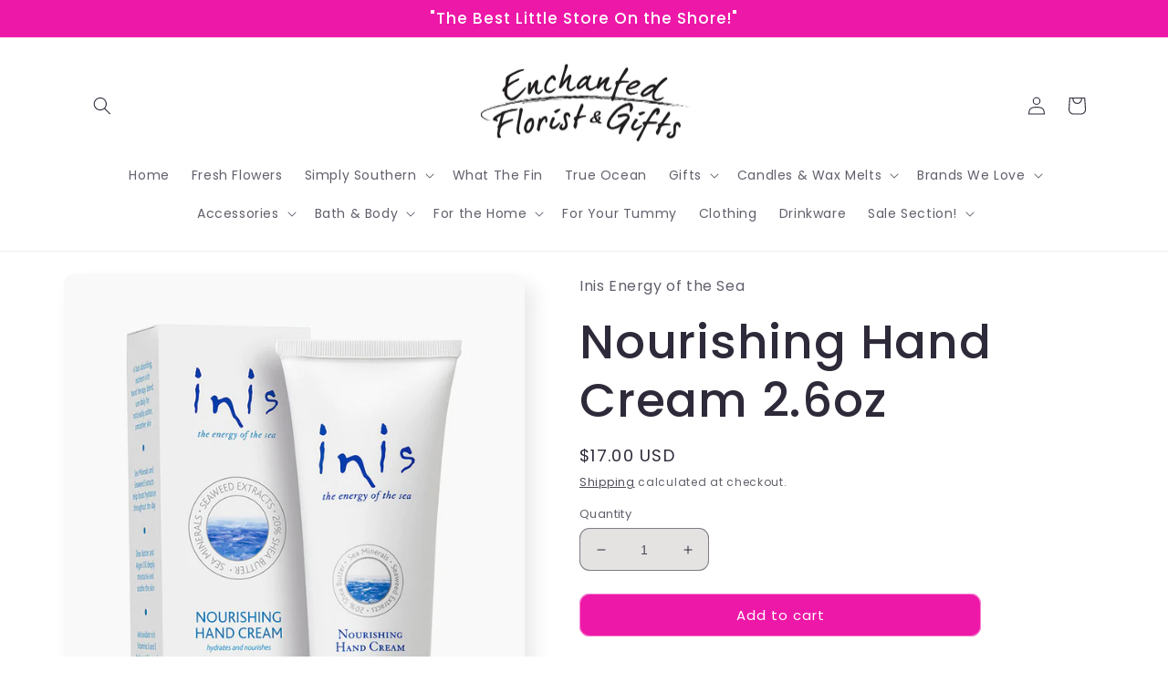

--- FILE ---
content_type: text/html; charset=utf-8
request_url: https://enchantedfloristandgifts.com/products/inis-hand-cream-2-6-oz
body_size: 25107
content:
<!doctype html>
<html class="no-js" lang="en">
  <head>
    <meta charset="utf-8">
    <meta http-equiv="X-UA-Compatible" content="IE=edge">
    <meta name="viewport" content="width=device-width,initial-scale=1">
    <meta name="theme-color" content="">
    <link rel="canonical" href="https://enchantedfloristandgifts.com/products/inis-hand-cream-2-6-oz">
    <link rel="preconnect" href="https://cdn.shopify.com" crossorigin><link rel="preconnect" href="https://fonts.shopifycdn.com" crossorigin><title>
      Nourishing Hand Cream 2.6oz
 &ndash; Enchanted Florist and Gifts</title>

    
      <meta name="description" content="Enriched with sea minerals and hand harvested seaweed extracts, Inis the Energy of the Sea Nourishing Hand Cream delivers repairing moisture with the bright, ocean-fresh scent of Inis. A concentrated, nutrient-rich blend in a 20% shea butter base, added argan oil also helps nourish and protect hands and cuticles. Use d">
    

    

<meta property="og:site_name" content="Enchanted Florist and Gifts">
<meta property="og:url" content="https://enchantedfloristandgifts.com/products/inis-hand-cream-2-6-oz">
<meta property="og:title" content="Nourishing Hand Cream 2.6oz">
<meta property="og:type" content="product">
<meta property="og:description" content="Enriched with sea minerals and hand harvested seaweed extracts, Inis the Energy of the Sea Nourishing Hand Cream delivers repairing moisture with the bright, ocean-fresh scent of Inis. A concentrated, nutrient-rich blend in a 20% shea butter base, added argan oil also helps nourish and protect hands and cuticles. Use d"><meta property="og:image" content="http://enchantedfloristandgifts.com/cdn/shop/products/image_95636ec3-c78b-4b36-ba0f-12b047f71a1c.jpg?v=1641227502">
  <meta property="og:image:secure_url" content="https://enchantedfloristandgifts.com/cdn/shop/products/image_95636ec3-c78b-4b36-ba0f-12b047f71a1c.jpg?v=1641227502">
  <meta property="og:image:width" content="800">
  <meta property="og:image:height" content="1000"><meta property="og:price:amount" content="17.00">
  <meta property="og:price:currency" content="USD"><meta name="twitter:card" content="summary_large_image">
<meta name="twitter:title" content="Nourishing Hand Cream 2.6oz">
<meta name="twitter:description" content="Enriched with sea minerals and hand harvested seaweed extracts, Inis the Energy of the Sea Nourishing Hand Cream delivers repairing moisture with the bright, ocean-fresh scent of Inis. A concentrated, nutrient-rich blend in a 20% shea butter base, added argan oil also helps nourish and protect hands and cuticles. Use d">


    <script src="//enchantedfloristandgifts.com/cdn/shop/t/9/assets/global.js?v=149496944046504657681663816406" defer="defer"></script>
    <script>window.performance && window.performance.mark && window.performance.mark('shopify.content_for_header.start');</script><meta name="google-site-verification" content="KSxlXls33o-uqVTXpYbc8CtliI7A0wWvtJTuKrnvzNA">
<meta id="shopify-digital-wallet" name="shopify-digital-wallet" content="/33743700027/digital_wallets/dialog">
<meta name="shopify-checkout-api-token" content="6509d5194010bb05fe158d6b19c86324">
<link rel="alternate" type="application/json+oembed" href="https://enchantedfloristandgifts.com/products/inis-hand-cream-2-6-oz.oembed">
<script async="async" src="/checkouts/internal/preloads.js?locale=en-US"></script>
<link rel="preconnect" href="https://shop.app" crossorigin="anonymous">
<script async="async" src="https://shop.app/checkouts/internal/preloads.js?locale=en-US&shop_id=33743700027" crossorigin="anonymous"></script>
<script id="apple-pay-shop-capabilities" type="application/json">{"shopId":33743700027,"countryCode":"US","currencyCode":"USD","merchantCapabilities":["supports3DS"],"merchantId":"gid:\/\/shopify\/Shop\/33743700027","merchantName":"Enchanted Florist and Gifts","requiredBillingContactFields":["postalAddress","email","phone"],"requiredShippingContactFields":["postalAddress","email","phone"],"shippingType":"shipping","supportedNetworks":["visa","masterCard","amex","discover","elo","jcb"],"total":{"type":"pending","label":"Enchanted Florist and Gifts","amount":"1.00"},"shopifyPaymentsEnabled":true,"supportsSubscriptions":true}</script>
<script id="shopify-features" type="application/json">{"accessToken":"6509d5194010bb05fe158d6b19c86324","betas":["rich-media-storefront-analytics"],"domain":"enchantedfloristandgifts.com","predictiveSearch":true,"shopId":33743700027,"locale":"en"}</script>
<script>var Shopify = Shopify || {};
Shopify.shop = "enchanted-florist-and-gifts-store.myshopify.com";
Shopify.locale = "en";
Shopify.currency = {"active":"USD","rate":"1.0"};
Shopify.country = "US";
Shopify.theme = {"name":"Updated copy of Sense","id":135455834366,"schema_name":"Sense","schema_version":"5.0.1","theme_store_id":1356,"role":"main"};
Shopify.theme.handle = "null";
Shopify.theme.style = {"id":null,"handle":null};
Shopify.cdnHost = "enchantedfloristandgifts.com/cdn";
Shopify.routes = Shopify.routes || {};
Shopify.routes.root = "/";</script>
<script type="module">!function(o){(o.Shopify=o.Shopify||{}).modules=!0}(window);</script>
<script>!function(o){function n(){var o=[];function n(){o.push(Array.prototype.slice.apply(arguments))}return n.q=o,n}var t=o.Shopify=o.Shopify||{};t.loadFeatures=n(),t.autoloadFeatures=n()}(window);</script>
<script>
  window.ShopifyPay = window.ShopifyPay || {};
  window.ShopifyPay.apiHost = "shop.app\/pay";
  window.ShopifyPay.redirectState = null;
</script>
<script id="shop-js-analytics" type="application/json">{"pageType":"product"}</script>
<script defer="defer" async type="module" src="//enchantedfloristandgifts.com/cdn/shopifycloud/shop-js/modules/v2/client.init-shop-cart-sync_C5BV16lS.en.esm.js"></script>
<script defer="defer" async type="module" src="//enchantedfloristandgifts.com/cdn/shopifycloud/shop-js/modules/v2/chunk.common_CygWptCX.esm.js"></script>
<script type="module">
  await import("//enchantedfloristandgifts.com/cdn/shopifycloud/shop-js/modules/v2/client.init-shop-cart-sync_C5BV16lS.en.esm.js");
await import("//enchantedfloristandgifts.com/cdn/shopifycloud/shop-js/modules/v2/chunk.common_CygWptCX.esm.js");

  window.Shopify.SignInWithShop?.initShopCartSync?.({"fedCMEnabled":true,"windoidEnabled":true});

</script>
<script defer="defer" async type="module" src="//enchantedfloristandgifts.com/cdn/shopifycloud/shop-js/modules/v2/client.payment-terms_CZxnsJam.en.esm.js"></script>
<script defer="defer" async type="module" src="//enchantedfloristandgifts.com/cdn/shopifycloud/shop-js/modules/v2/chunk.common_CygWptCX.esm.js"></script>
<script defer="defer" async type="module" src="//enchantedfloristandgifts.com/cdn/shopifycloud/shop-js/modules/v2/chunk.modal_D71HUcav.esm.js"></script>
<script type="module">
  await import("//enchantedfloristandgifts.com/cdn/shopifycloud/shop-js/modules/v2/client.payment-terms_CZxnsJam.en.esm.js");
await import("//enchantedfloristandgifts.com/cdn/shopifycloud/shop-js/modules/v2/chunk.common_CygWptCX.esm.js");
await import("//enchantedfloristandgifts.com/cdn/shopifycloud/shop-js/modules/v2/chunk.modal_D71HUcav.esm.js");

  
</script>
<script>
  window.Shopify = window.Shopify || {};
  if (!window.Shopify.featureAssets) window.Shopify.featureAssets = {};
  window.Shopify.featureAssets['shop-js'] = {"shop-cart-sync":["modules/v2/client.shop-cart-sync_ZFArdW7E.en.esm.js","modules/v2/chunk.common_CygWptCX.esm.js"],"init-fed-cm":["modules/v2/client.init-fed-cm_CmiC4vf6.en.esm.js","modules/v2/chunk.common_CygWptCX.esm.js"],"shop-button":["modules/v2/client.shop-button_tlx5R9nI.en.esm.js","modules/v2/chunk.common_CygWptCX.esm.js"],"shop-cash-offers":["modules/v2/client.shop-cash-offers_DOA2yAJr.en.esm.js","modules/v2/chunk.common_CygWptCX.esm.js","modules/v2/chunk.modal_D71HUcav.esm.js"],"init-windoid":["modules/v2/client.init-windoid_sURxWdc1.en.esm.js","modules/v2/chunk.common_CygWptCX.esm.js"],"shop-toast-manager":["modules/v2/client.shop-toast-manager_ClPi3nE9.en.esm.js","modules/v2/chunk.common_CygWptCX.esm.js"],"init-shop-email-lookup-coordinator":["modules/v2/client.init-shop-email-lookup-coordinator_B8hsDcYM.en.esm.js","modules/v2/chunk.common_CygWptCX.esm.js"],"init-shop-cart-sync":["modules/v2/client.init-shop-cart-sync_C5BV16lS.en.esm.js","modules/v2/chunk.common_CygWptCX.esm.js"],"avatar":["modules/v2/client.avatar_BTnouDA3.en.esm.js"],"pay-button":["modules/v2/client.pay-button_FdsNuTd3.en.esm.js","modules/v2/chunk.common_CygWptCX.esm.js"],"init-customer-accounts":["modules/v2/client.init-customer-accounts_DxDtT_ad.en.esm.js","modules/v2/client.shop-login-button_C5VAVYt1.en.esm.js","modules/v2/chunk.common_CygWptCX.esm.js","modules/v2/chunk.modal_D71HUcav.esm.js"],"init-shop-for-new-customer-accounts":["modules/v2/client.init-shop-for-new-customer-accounts_ChsxoAhi.en.esm.js","modules/v2/client.shop-login-button_C5VAVYt1.en.esm.js","modules/v2/chunk.common_CygWptCX.esm.js","modules/v2/chunk.modal_D71HUcav.esm.js"],"shop-login-button":["modules/v2/client.shop-login-button_C5VAVYt1.en.esm.js","modules/v2/chunk.common_CygWptCX.esm.js","modules/v2/chunk.modal_D71HUcav.esm.js"],"init-customer-accounts-sign-up":["modules/v2/client.init-customer-accounts-sign-up_CPSyQ0Tj.en.esm.js","modules/v2/client.shop-login-button_C5VAVYt1.en.esm.js","modules/v2/chunk.common_CygWptCX.esm.js","modules/v2/chunk.modal_D71HUcav.esm.js"],"shop-follow-button":["modules/v2/client.shop-follow-button_Cva4Ekp9.en.esm.js","modules/v2/chunk.common_CygWptCX.esm.js","modules/v2/chunk.modal_D71HUcav.esm.js"],"checkout-modal":["modules/v2/client.checkout-modal_BPM8l0SH.en.esm.js","modules/v2/chunk.common_CygWptCX.esm.js","modules/v2/chunk.modal_D71HUcav.esm.js"],"lead-capture":["modules/v2/client.lead-capture_Bi8yE_yS.en.esm.js","modules/v2/chunk.common_CygWptCX.esm.js","modules/v2/chunk.modal_D71HUcav.esm.js"],"shop-login":["modules/v2/client.shop-login_D6lNrXab.en.esm.js","modules/v2/chunk.common_CygWptCX.esm.js","modules/v2/chunk.modal_D71HUcav.esm.js"],"payment-terms":["modules/v2/client.payment-terms_CZxnsJam.en.esm.js","modules/v2/chunk.common_CygWptCX.esm.js","modules/v2/chunk.modal_D71HUcav.esm.js"]};
</script>
<script>(function() {
  var isLoaded = false;
  function asyncLoad() {
    if (isLoaded) return;
    isLoaded = true;
    var urls = ["https:\/\/static.klaviyo.com\/onsite\/js\/klaviyo.js?company_id=YpwGKp\u0026shop=enchanted-florist-and-gifts-store.myshopify.com","https:\/\/static.klaviyo.com\/onsite\/js\/klaviyo.js?company_id=YpwGKp\u0026shop=enchanted-florist-and-gifts-store.myshopify.com"];
    for (var i = 0; i < urls.length; i++) {
      var s = document.createElement('script');
      s.type = 'text/javascript';
      s.async = true;
      s.src = urls[i];
      var x = document.getElementsByTagName('script')[0];
      x.parentNode.insertBefore(s, x);
    }
  };
  if(window.attachEvent) {
    window.attachEvent('onload', asyncLoad);
  } else {
    window.addEventListener('load', asyncLoad, false);
  }
})();</script>
<script id="__st">var __st={"a":33743700027,"offset":-18000,"reqid":"4d2a8f52-9182-46d3-8f67-9bc467ac4f37-1768630660","pageurl":"enchantedfloristandgifts.com\/products\/inis-hand-cream-2-6-oz","u":"044501676954","p":"product","rtyp":"product","rid":4752920510523};</script>
<script>window.ShopifyPaypalV4VisibilityTracking = true;</script>
<script id="captcha-bootstrap">!function(){'use strict';const t='contact',e='account',n='new_comment',o=[[t,t],['blogs',n],['comments',n],[t,'customer']],c=[[e,'customer_login'],[e,'guest_login'],[e,'recover_customer_password'],[e,'create_customer']],r=t=>t.map((([t,e])=>`form[action*='/${t}']:not([data-nocaptcha='true']) input[name='form_type'][value='${e}']`)).join(','),a=t=>()=>t?[...document.querySelectorAll(t)].map((t=>t.form)):[];function s(){const t=[...o],e=r(t);return a(e)}const i='password',u='form_key',d=['recaptcha-v3-token','g-recaptcha-response','h-captcha-response',i],f=()=>{try{return window.sessionStorage}catch{return}},m='__shopify_v',_=t=>t.elements[u];function p(t,e,n=!1){try{const o=window.sessionStorage,c=JSON.parse(o.getItem(e)),{data:r}=function(t){const{data:e,action:n}=t;return t[m]||n?{data:e,action:n}:{data:t,action:n}}(c);for(const[e,n]of Object.entries(r))t.elements[e]&&(t.elements[e].value=n);n&&o.removeItem(e)}catch(o){console.error('form repopulation failed',{error:o})}}const l='form_type',E='cptcha';function T(t){t.dataset[E]=!0}const w=window,h=w.document,L='Shopify',v='ce_forms',y='captcha';let A=!1;((t,e)=>{const n=(g='f06e6c50-85a8-45c8-87d0-21a2b65856fe',I='https://cdn.shopify.com/shopifycloud/storefront-forms-hcaptcha/ce_storefront_forms_captcha_hcaptcha.v1.5.2.iife.js',D={infoText:'Protected by hCaptcha',privacyText:'Privacy',termsText:'Terms'},(t,e,n)=>{const o=w[L][v],c=o.bindForm;if(c)return c(t,g,e,D).then(n);var r;o.q.push([[t,g,e,D],n]),r=I,A||(h.body.append(Object.assign(h.createElement('script'),{id:'captcha-provider',async:!0,src:r})),A=!0)});var g,I,D;w[L]=w[L]||{},w[L][v]=w[L][v]||{},w[L][v].q=[],w[L][y]=w[L][y]||{},w[L][y].protect=function(t,e){n(t,void 0,e),T(t)},Object.freeze(w[L][y]),function(t,e,n,w,h,L){const[v,y,A,g]=function(t,e,n){const i=e?o:[],u=t?c:[],d=[...i,...u],f=r(d),m=r(i),_=r(d.filter((([t,e])=>n.includes(e))));return[a(f),a(m),a(_),s()]}(w,h,L),I=t=>{const e=t.target;return e instanceof HTMLFormElement?e:e&&e.form},D=t=>v().includes(t);t.addEventListener('submit',(t=>{const e=I(t);if(!e)return;const n=D(e)&&!e.dataset.hcaptchaBound&&!e.dataset.recaptchaBound,o=_(e),c=g().includes(e)&&(!o||!o.value);(n||c)&&t.preventDefault(),c&&!n&&(function(t){try{if(!f())return;!function(t){const e=f();if(!e)return;const n=_(t);if(!n)return;const o=n.value;o&&e.removeItem(o)}(t);const e=Array.from(Array(32),(()=>Math.random().toString(36)[2])).join('');!function(t,e){_(t)||t.append(Object.assign(document.createElement('input'),{type:'hidden',name:u})),t.elements[u].value=e}(t,e),function(t,e){const n=f();if(!n)return;const o=[...t.querySelectorAll(`input[type='${i}']`)].map((({name:t})=>t)),c=[...d,...o],r={};for(const[a,s]of new FormData(t).entries())c.includes(a)||(r[a]=s);n.setItem(e,JSON.stringify({[m]:1,action:t.action,data:r}))}(t,e)}catch(e){console.error('failed to persist form',e)}}(e),e.submit())}));const S=(t,e)=>{t&&!t.dataset[E]&&(n(t,e.some((e=>e===t))),T(t))};for(const o of['focusin','change'])t.addEventListener(o,(t=>{const e=I(t);D(e)&&S(e,y())}));const B=e.get('form_key'),M=e.get(l),P=B&&M;t.addEventListener('DOMContentLoaded',(()=>{const t=y();if(P)for(const e of t)e.elements[l].value===M&&p(e,B);[...new Set([...A(),...v().filter((t=>'true'===t.dataset.shopifyCaptcha))])].forEach((e=>S(e,t)))}))}(h,new URLSearchParams(w.location.search),n,t,e,['guest_login'])})(!0,!0)}();</script>
<script integrity="sha256-4kQ18oKyAcykRKYeNunJcIwy7WH5gtpwJnB7kiuLZ1E=" data-source-attribution="shopify.loadfeatures" defer="defer" src="//enchantedfloristandgifts.com/cdn/shopifycloud/storefront/assets/storefront/load_feature-a0a9edcb.js" crossorigin="anonymous"></script>
<script crossorigin="anonymous" defer="defer" src="//enchantedfloristandgifts.com/cdn/shopifycloud/storefront/assets/shopify_pay/storefront-65b4c6d7.js?v=20250812"></script>
<script data-source-attribution="shopify.dynamic_checkout.dynamic.init">var Shopify=Shopify||{};Shopify.PaymentButton=Shopify.PaymentButton||{isStorefrontPortableWallets:!0,init:function(){window.Shopify.PaymentButton.init=function(){};var t=document.createElement("script");t.src="https://enchantedfloristandgifts.com/cdn/shopifycloud/portable-wallets/latest/portable-wallets.en.js",t.type="module",document.head.appendChild(t)}};
</script>
<script data-source-attribution="shopify.dynamic_checkout.buyer_consent">
  function portableWalletsHideBuyerConsent(e){var t=document.getElementById("shopify-buyer-consent"),n=document.getElementById("shopify-subscription-policy-button");t&&n&&(t.classList.add("hidden"),t.setAttribute("aria-hidden","true"),n.removeEventListener("click",e))}function portableWalletsShowBuyerConsent(e){var t=document.getElementById("shopify-buyer-consent"),n=document.getElementById("shopify-subscription-policy-button");t&&n&&(t.classList.remove("hidden"),t.removeAttribute("aria-hidden"),n.addEventListener("click",e))}window.Shopify?.PaymentButton&&(window.Shopify.PaymentButton.hideBuyerConsent=portableWalletsHideBuyerConsent,window.Shopify.PaymentButton.showBuyerConsent=portableWalletsShowBuyerConsent);
</script>
<script data-source-attribution="shopify.dynamic_checkout.cart.bootstrap">document.addEventListener("DOMContentLoaded",(function(){function t(){return document.querySelector("shopify-accelerated-checkout-cart, shopify-accelerated-checkout")}if(t())Shopify.PaymentButton.init();else{new MutationObserver((function(e,n){t()&&(Shopify.PaymentButton.init(),n.disconnect())})).observe(document.body,{childList:!0,subtree:!0})}}));
</script>
<link id="shopify-accelerated-checkout-styles" rel="stylesheet" media="screen" href="https://enchantedfloristandgifts.com/cdn/shopifycloud/portable-wallets/latest/accelerated-checkout-backwards-compat.css" crossorigin="anonymous">
<style id="shopify-accelerated-checkout-cart">
        #shopify-buyer-consent {
  margin-top: 1em;
  display: inline-block;
  width: 100%;
}

#shopify-buyer-consent.hidden {
  display: none;
}

#shopify-subscription-policy-button {
  background: none;
  border: none;
  padding: 0;
  text-decoration: underline;
  font-size: inherit;
  cursor: pointer;
}

#shopify-subscription-policy-button::before {
  box-shadow: none;
}

      </style>
<script id="sections-script" data-sections="header,footer" defer="defer" src="//enchantedfloristandgifts.com/cdn/shop/t/9/compiled_assets/scripts.js?532"></script>
<script>window.performance && window.performance.mark && window.performance.mark('shopify.content_for_header.end');</script>


    <style data-shopify>
      @font-face {
  font-family: Poppins;
  font-weight: 400;
  font-style: normal;
  font-display: swap;
  src: url("//enchantedfloristandgifts.com/cdn/fonts/poppins/poppins_n4.0ba78fa5af9b0e1a374041b3ceaadf0a43b41362.woff2") format("woff2"),
       url("//enchantedfloristandgifts.com/cdn/fonts/poppins/poppins_n4.214741a72ff2596839fc9760ee7a770386cf16ca.woff") format("woff");
}

      @font-face {
  font-family: Poppins;
  font-weight: 700;
  font-style: normal;
  font-display: swap;
  src: url("//enchantedfloristandgifts.com/cdn/fonts/poppins/poppins_n7.56758dcf284489feb014a026f3727f2f20a54626.woff2") format("woff2"),
       url("//enchantedfloristandgifts.com/cdn/fonts/poppins/poppins_n7.f34f55d9b3d3205d2cd6f64955ff4b36f0cfd8da.woff") format("woff");
}

      @font-face {
  font-family: Poppins;
  font-weight: 400;
  font-style: italic;
  font-display: swap;
  src: url("//enchantedfloristandgifts.com/cdn/fonts/poppins/poppins_i4.846ad1e22474f856bd6b81ba4585a60799a9f5d2.woff2") format("woff2"),
       url("//enchantedfloristandgifts.com/cdn/fonts/poppins/poppins_i4.56b43284e8b52fc64c1fd271f289a39e8477e9ec.woff") format("woff");
}

      @font-face {
  font-family: Poppins;
  font-weight: 700;
  font-style: italic;
  font-display: swap;
  src: url("//enchantedfloristandgifts.com/cdn/fonts/poppins/poppins_i7.42fd71da11e9d101e1e6c7932199f925f9eea42d.woff2") format("woff2"),
       url("//enchantedfloristandgifts.com/cdn/fonts/poppins/poppins_i7.ec8499dbd7616004e21155106d13837fff4cf556.woff") format("woff");
}

      @font-face {
  font-family: Poppins;
  font-weight: 500;
  font-style: normal;
  font-display: swap;
  src: url("//enchantedfloristandgifts.com/cdn/fonts/poppins/poppins_n5.ad5b4b72b59a00358afc706450c864c3c8323842.woff2") format("woff2"),
       url("//enchantedfloristandgifts.com/cdn/fonts/poppins/poppins_n5.33757fdf985af2d24b32fcd84c9a09224d4b2c39.woff") format("woff");
}


      :root {
        --font-body-family: Poppins, sans-serif;
        --font-body-style: normal;
        --font-body-weight: 400;
        --font-body-weight-bold: 700;

        --font-heading-family: Poppins, sans-serif;
        --font-heading-style: normal;
        --font-heading-weight: 500;

        --font-body-scale: 1.0;
        --font-heading-scale: 1.3;

        --color-base-text: 46, 42, 57;
        --color-shadow: 46, 42, 57;
        --color-base-background-1: 228, 227, 226;
        --color-base-background-2: 255, 255, 255;
        --color-base-solid-button-labels: 255, 255, 255;
        --color-base-outline-button-labels: 46, 42, 57;
        --color-base-accent-1: 237, 24, 168;
        --color-base-accent-2: 237, 24, 168;
        --payment-terms-background-color: #e4e3e2;

        --gradient-base-background-1: radial-gradient(rgba(255, 255, 255, 1), rgba(255, 255, 255, 1) 100%);
        --gradient-base-background-2: linear-gradient(0deg, rgba(255, 229, 229, 1), rgba(255, 224, 218, 1) 25%, rgba(249, 81, 194, 1) 100%);
        --gradient-base-accent-1: #ed18a8;
        --gradient-base-accent-2: #ed18a8;

        --media-padding: px;
        --media-border-opacity: 0.1;
        --media-border-width: 0px;
        --media-radius: 12px;
        --media-shadow-opacity: 0.1;
        --media-shadow-horizontal-offset: 10px;
        --media-shadow-vertical-offset: 12px;
        --media-shadow-blur-radius: 20px;
        --media-shadow-visible: 1;

        --page-width: 120rem;
        --page-width-margin: 0rem;

        --product-card-image-padding: 0.0rem;
        --product-card-corner-radius: 1.2rem;
        --product-card-text-alignment: center;
        --product-card-border-width: 0.0rem;
        --product-card-border-opacity: 0.1;
        --product-card-shadow-opacity: 0.05;
        --product-card-shadow-visible: 1;
        --product-card-shadow-horizontal-offset: 1.0rem;
        --product-card-shadow-vertical-offset: 1.0rem;
        --product-card-shadow-blur-radius: 3.5rem;

        --collection-card-image-padding: 0.0rem;
        --collection-card-corner-radius: 0.0rem;
        --collection-card-text-alignment: left;
        --collection-card-border-width: 0.0rem;
        --collection-card-border-opacity: 0.0;
        --collection-card-shadow-opacity: 0.1;
        --collection-card-shadow-visible: 1;
        --collection-card-shadow-horizontal-offset: 0.0rem;
        --collection-card-shadow-vertical-offset: 0.0rem;
        --collection-card-shadow-blur-radius: 0.0rem;

        --blog-card-image-padding: 0.0rem;
        --blog-card-corner-radius: 0.0rem;
        --blog-card-text-alignment: left;
        --blog-card-border-width: 0.0rem;
        --blog-card-border-opacity: 0.0;
        --blog-card-shadow-opacity: 0.1;
        --blog-card-shadow-visible: 1;
        --blog-card-shadow-horizontal-offset: 0.0rem;
        --blog-card-shadow-vertical-offset: 0.0rem;
        --blog-card-shadow-blur-radius: 0.0rem;

        --badge-corner-radius: 2.0rem;

        --popup-border-width: 1px;
        --popup-border-opacity: 0.1;
        --popup-corner-radius: 22px;
        --popup-shadow-opacity: 0.1;
        --popup-shadow-horizontal-offset: 10px;
        --popup-shadow-vertical-offset: 12px;
        --popup-shadow-blur-radius: 20px;

        --drawer-border-width: 1px;
        --drawer-border-opacity: 0.1;
        --drawer-shadow-opacity: 0.0;
        --drawer-shadow-horizontal-offset: 0px;
        --drawer-shadow-vertical-offset: 4px;
        --drawer-shadow-blur-radius: 5px;

        --spacing-sections-desktop: 36px;
        --spacing-sections-mobile: 25px;

        --grid-desktop-vertical-spacing: 40px;
        --grid-desktop-horizontal-spacing: 40px;
        --grid-mobile-vertical-spacing: 20px;
        --grid-mobile-horizontal-spacing: 20px;

        --text-boxes-border-opacity: 0.1;
        --text-boxes-border-width: 0px;
        --text-boxes-radius: 24px;
        --text-boxes-shadow-opacity: 0.0;
        --text-boxes-shadow-visible: 0;
        --text-boxes-shadow-horizontal-offset: 10px;
        --text-boxes-shadow-vertical-offset: 12px;
        --text-boxes-shadow-blur-radius: 20px;

        --buttons-radius: 10px;
        --buttons-radius-outset: 11px;
        --buttons-border-width: 1px;
        --buttons-border-opacity: 0.55;
        --buttons-shadow-opacity: 0.0;
        --buttons-shadow-visible: 0;
        --buttons-shadow-horizontal-offset: 0px;
        --buttons-shadow-vertical-offset: 4px;
        --buttons-shadow-blur-radius: 5px;
        --buttons-border-offset: 0.3px;

        --inputs-radius: 10px;
        --inputs-border-width: 1px;
        --inputs-border-opacity: 0.55;
        --inputs-shadow-opacity: 0.0;
        --inputs-shadow-horizontal-offset: 0px;
        --inputs-margin-offset: 0px;
        --inputs-shadow-vertical-offset: 4px;
        --inputs-shadow-blur-radius: 5px;
        --inputs-radius-outset: 11px;

        --variant-pills-radius: 10px;
        --variant-pills-border-width: 0px;
        --variant-pills-border-opacity: 0.1;
        --variant-pills-shadow-opacity: 0.0;
        --variant-pills-shadow-horizontal-offset: 0px;
        --variant-pills-shadow-vertical-offset: 4px;
        --variant-pills-shadow-blur-radius: 5px;
      }

      *,
      *::before,
      *::after {
        box-sizing: inherit;
      }

      html {
        box-sizing: border-box;
        font-size: calc(var(--font-body-scale) * 62.5%);
        height: 100%;
      }

      body {
        display: grid;
        grid-template-rows: auto auto 1fr auto;
        grid-template-columns: 100%;
        min-height: 100%;
        margin: 0;
        font-size: 1.5rem;
        letter-spacing: 0.06rem;
        line-height: calc(1 + 0.8 / var(--font-body-scale));
        font-family: var(--font-body-family);
        font-style: var(--font-body-style);
        font-weight: var(--font-body-weight);
      }

      @media screen and (min-width: 750px) {
        body {
          font-size: 1.6rem;
        }
      }
    </style>

    <link href="//enchantedfloristandgifts.com/cdn/shop/t/9/assets/base.css?v=88290808517547527771664812803" rel="stylesheet" type="text/css" media="all" />
<link rel="preload" as="font" href="//enchantedfloristandgifts.com/cdn/fonts/poppins/poppins_n4.0ba78fa5af9b0e1a374041b3ceaadf0a43b41362.woff2" type="font/woff2" crossorigin><link rel="preload" as="font" href="//enchantedfloristandgifts.com/cdn/fonts/poppins/poppins_n5.ad5b4b72b59a00358afc706450c864c3c8323842.woff2" type="font/woff2" crossorigin><link rel="stylesheet" href="//enchantedfloristandgifts.com/cdn/shop/t/9/assets/component-predictive-search.css?v=83512081251802922551663816406" media="print" onload="this.media='all'"><script>document.documentElement.className = document.documentElement.className.replace('no-js', 'js');
    if (Shopify.designMode) {
      document.documentElement.classList.add('shopify-design-mode');
    }
    </script>
  <link href="https://monorail-edge.shopifysvc.com" rel="dns-prefetch">
<script>(function(){if ("sendBeacon" in navigator && "performance" in window) {try {var session_token_from_headers = performance.getEntriesByType('navigation')[0].serverTiming.find(x => x.name == '_s').description;} catch {var session_token_from_headers = undefined;}var session_cookie_matches = document.cookie.match(/_shopify_s=([^;]*)/);var session_token_from_cookie = session_cookie_matches && session_cookie_matches.length === 2 ? session_cookie_matches[1] : "";var session_token = session_token_from_headers || session_token_from_cookie || "";function handle_abandonment_event(e) {var entries = performance.getEntries().filter(function(entry) {return /monorail-edge.shopifysvc.com/.test(entry.name);});if (!window.abandonment_tracked && entries.length === 0) {window.abandonment_tracked = true;var currentMs = Date.now();var navigation_start = performance.timing.navigationStart;var payload = {shop_id: 33743700027,url: window.location.href,navigation_start,duration: currentMs - navigation_start,session_token,page_type: "product"};window.navigator.sendBeacon("https://monorail-edge.shopifysvc.com/v1/produce", JSON.stringify({schema_id: "online_store_buyer_site_abandonment/1.1",payload: payload,metadata: {event_created_at_ms: currentMs,event_sent_at_ms: currentMs}}));}}window.addEventListener('pagehide', handle_abandonment_event);}}());</script>
<script id="web-pixels-manager-setup">(function e(e,d,r,n,o){if(void 0===o&&(o={}),!Boolean(null===(a=null===(i=window.Shopify)||void 0===i?void 0:i.analytics)||void 0===a?void 0:a.replayQueue)){var i,a;window.Shopify=window.Shopify||{};var t=window.Shopify;t.analytics=t.analytics||{};var s=t.analytics;s.replayQueue=[],s.publish=function(e,d,r){return s.replayQueue.push([e,d,r]),!0};try{self.performance.mark("wpm:start")}catch(e){}var l=function(){var e={modern:/Edge?\/(1{2}[4-9]|1[2-9]\d|[2-9]\d{2}|\d{4,})\.\d+(\.\d+|)|Firefox\/(1{2}[4-9]|1[2-9]\d|[2-9]\d{2}|\d{4,})\.\d+(\.\d+|)|Chrom(ium|e)\/(9{2}|\d{3,})\.\d+(\.\d+|)|(Maci|X1{2}).+ Version\/(15\.\d+|(1[6-9]|[2-9]\d|\d{3,})\.\d+)([,.]\d+|)( \(\w+\)|)( Mobile\/\w+|) Safari\/|Chrome.+OPR\/(9{2}|\d{3,})\.\d+\.\d+|(CPU[ +]OS|iPhone[ +]OS|CPU[ +]iPhone|CPU IPhone OS|CPU iPad OS)[ +]+(15[._]\d+|(1[6-9]|[2-9]\d|\d{3,})[._]\d+)([._]\d+|)|Android:?[ /-](13[3-9]|1[4-9]\d|[2-9]\d{2}|\d{4,})(\.\d+|)(\.\d+|)|Android.+Firefox\/(13[5-9]|1[4-9]\d|[2-9]\d{2}|\d{4,})\.\d+(\.\d+|)|Android.+Chrom(ium|e)\/(13[3-9]|1[4-9]\d|[2-9]\d{2}|\d{4,})\.\d+(\.\d+|)|SamsungBrowser\/([2-9]\d|\d{3,})\.\d+/,legacy:/Edge?\/(1[6-9]|[2-9]\d|\d{3,})\.\d+(\.\d+|)|Firefox\/(5[4-9]|[6-9]\d|\d{3,})\.\d+(\.\d+|)|Chrom(ium|e)\/(5[1-9]|[6-9]\d|\d{3,})\.\d+(\.\d+|)([\d.]+$|.*Safari\/(?![\d.]+ Edge\/[\d.]+$))|(Maci|X1{2}).+ Version\/(10\.\d+|(1[1-9]|[2-9]\d|\d{3,})\.\d+)([,.]\d+|)( \(\w+\)|)( Mobile\/\w+|) Safari\/|Chrome.+OPR\/(3[89]|[4-9]\d|\d{3,})\.\d+\.\d+|(CPU[ +]OS|iPhone[ +]OS|CPU[ +]iPhone|CPU IPhone OS|CPU iPad OS)[ +]+(10[._]\d+|(1[1-9]|[2-9]\d|\d{3,})[._]\d+)([._]\d+|)|Android:?[ /-](13[3-9]|1[4-9]\d|[2-9]\d{2}|\d{4,})(\.\d+|)(\.\d+|)|Mobile Safari.+OPR\/([89]\d|\d{3,})\.\d+\.\d+|Android.+Firefox\/(13[5-9]|1[4-9]\d|[2-9]\d{2}|\d{4,})\.\d+(\.\d+|)|Android.+Chrom(ium|e)\/(13[3-9]|1[4-9]\d|[2-9]\d{2}|\d{4,})\.\d+(\.\d+|)|Android.+(UC? ?Browser|UCWEB|U3)[ /]?(15\.([5-9]|\d{2,})|(1[6-9]|[2-9]\d|\d{3,})\.\d+)\.\d+|SamsungBrowser\/(5\.\d+|([6-9]|\d{2,})\.\d+)|Android.+MQ{2}Browser\/(14(\.(9|\d{2,})|)|(1[5-9]|[2-9]\d|\d{3,})(\.\d+|))(\.\d+|)|K[Aa][Ii]OS\/(3\.\d+|([4-9]|\d{2,})\.\d+)(\.\d+|)/},d=e.modern,r=e.legacy,n=navigator.userAgent;return n.match(d)?"modern":n.match(r)?"legacy":"unknown"}(),u="modern"===l?"modern":"legacy",c=(null!=n?n:{modern:"",legacy:""})[u],f=function(e){return[e.baseUrl,"/wpm","/b",e.hashVersion,"modern"===e.buildTarget?"m":"l",".js"].join("")}({baseUrl:d,hashVersion:r,buildTarget:u}),m=function(e){var d=e.version,r=e.bundleTarget,n=e.surface,o=e.pageUrl,i=e.monorailEndpoint;return{emit:function(e){var a=e.status,t=e.errorMsg,s=(new Date).getTime(),l=JSON.stringify({metadata:{event_sent_at_ms:s},events:[{schema_id:"web_pixels_manager_load/3.1",payload:{version:d,bundle_target:r,page_url:o,status:a,surface:n,error_msg:t},metadata:{event_created_at_ms:s}}]});if(!i)return console&&console.warn&&console.warn("[Web Pixels Manager] No Monorail endpoint provided, skipping logging."),!1;try{return self.navigator.sendBeacon.bind(self.navigator)(i,l)}catch(e){}var u=new XMLHttpRequest;try{return u.open("POST",i,!0),u.setRequestHeader("Content-Type","text/plain"),u.send(l),!0}catch(e){return console&&console.warn&&console.warn("[Web Pixels Manager] Got an unhandled error while logging to Monorail."),!1}}}}({version:r,bundleTarget:l,surface:e.surface,pageUrl:self.location.href,monorailEndpoint:e.monorailEndpoint});try{o.browserTarget=l,function(e){var d=e.src,r=e.async,n=void 0===r||r,o=e.onload,i=e.onerror,a=e.sri,t=e.scriptDataAttributes,s=void 0===t?{}:t,l=document.createElement("script"),u=document.querySelector("head"),c=document.querySelector("body");if(l.async=n,l.src=d,a&&(l.integrity=a,l.crossOrigin="anonymous"),s)for(var f in s)if(Object.prototype.hasOwnProperty.call(s,f))try{l.dataset[f]=s[f]}catch(e){}if(o&&l.addEventListener("load",o),i&&l.addEventListener("error",i),u)u.appendChild(l);else{if(!c)throw new Error("Did not find a head or body element to append the script");c.appendChild(l)}}({src:f,async:!0,onload:function(){if(!function(){var e,d;return Boolean(null===(d=null===(e=window.Shopify)||void 0===e?void 0:e.analytics)||void 0===d?void 0:d.initialized)}()){var d=window.webPixelsManager.init(e)||void 0;if(d){var r=window.Shopify.analytics;r.replayQueue.forEach((function(e){var r=e[0],n=e[1],o=e[2];d.publishCustomEvent(r,n,o)})),r.replayQueue=[],r.publish=d.publishCustomEvent,r.visitor=d.visitor,r.initialized=!0}}},onerror:function(){return m.emit({status:"failed",errorMsg:"".concat(f," has failed to load")})},sri:function(e){var d=/^sha384-[A-Za-z0-9+/=]+$/;return"string"==typeof e&&d.test(e)}(c)?c:"",scriptDataAttributes:o}),m.emit({status:"loading"})}catch(e){m.emit({status:"failed",errorMsg:(null==e?void 0:e.message)||"Unknown error"})}}})({shopId: 33743700027,storefrontBaseUrl: "https://enchantedfloristandgifts.com",extensionsBaseUrl: "https://extensions.shopifycdn.com/cdn/shopifycloud/web-pixels-manager",monorailEndpoint: "https://monorail-edge.shopifysvc.com/unstable/produce_batch",surface: "storefront-renderer",enabledBetaFlags: ["2dca8a86"],webPixelsConfigList: [{"id":"197689598","configuration":"{\"pixel_id\":\"1112892322383700\",\"pixel_type\":\"facebook_pixel\",\"metaapp_system_user_token\":\"-\"}","eventPayloadVersion":"v1","runtimeContext":"OPEN","scriptVersion":"ca16bc87fe92b6042fbaa3acc2fbdaa6","type":"APP","apiClientId":2329312,"privacyPurposes":["ANALYTICS","MARKETING","SALE_OF_DATA"],"dataSharingAdjustments":{"protectedCustomerApprovalScopes":["read_customer_address","read_customer_email","read_customer_name","read_customer_personal_data","read_customer_phone"]}},{"id":"shopify-app-pixel","configuration":"{}","eventPayloadVersion":"v1","runtimeContext":"STRICT","scriptVersion":"0450","apiClientId":"shopify-pixel","type":"APP","privacyPurposes":["ANALYTICS","MARKETING"]},{"id":"shopify-custom-pixel","eventPayloadVersion":"v1","runtimeContext":"LAX","scriptVersion":"0450","apiClientId":"shopify-pixel","type":"CUSTOM","privacyPurposes":["ANALYTICS","MARKETING"]}],isMerchantRequest: false,initData: {"shop":{"name":"Enchanted Florist and Gifts","paymentSettings":{"currencyCode":"USD"},"myshopifyDomain":"enchanted-florist-and-gifts-store.myshopify.com","countryCode":"US","storefrontUrl":"https:\/\/enchantedfloristandgifts.com"},"customer":null,"cart":null,"checkout":null,"productVariants":[{"price":{"amount":17.0,"currencyCode":"USD"},"product":{"title":"Nourishing Hand Cream 2.6oz","vendor":"Inis Energy of the Sea","id":"4752920510523","untranslatedTitle":"Nourishing Hand Cream 2.6oz","url":"\/products\/inis-hand-cream-2-6-oz","type":""},"id":"33186937307195","image":{"src":"\/\/enchantedfloristandgifts.com\/cdn\/shop\/products\/image_95636ec3-c78b-4b36-ba0f-12b047f71a1c.jpg?v=1641227502"},"sku":"","title":"Default Title","untranslatedTitle":"Default Title"}],"purchasingCompany":null},},"https://enchantedfloristandgifts.com/cdn","fcfee988w5aeb613cpc8e4bc33m6693e112",{"modern":"","legacy":""},{"shopId":"33743700027","storefrontBaseUrl":"https:\/\/enchantedfloristandgifts.com","extensionBaseUrl":"https:\/\/extensions.shopifycdn.com\/cdn\/shopifycloud\/web-pixels-manager","surface":"storefront-renderer","enabledBetaFlags":"[\"2dca8a86\"]","isMerchantRequest":"false","hashVersion":"fcfee988w5aeb613cpc8e4bc33m6693e112","publish":"custom","events":"[[\"page_viewed\",{}],[\"product_viewed\",{\"productVariant\":{\"price\":{\"amount\":17.0,\"currencyCode\":\"USD\"},\"product\":{\"title\":\"Nourishing Hand Cream 2.6oz\",\"vendor\":\"Inis Energy of the Sea\",\"id\":\"4752920510523\",\"untranslatedTitle\":\"Nourishing Hand Cream 2.6oz\",\"url\":\"\/products\/inis-hand-cream-2-6-oz\",\"type\":\"\"},\"id\":\"33186937307195\",\"image\":{\"src\":\"\/\/enchantedfloristandgifts.com\/cdn\/shop\/products\/image_95636ec3-c78b-4b36-ba0f-12b047f71a1c.jpg?v=1641227502\"},\"sku\":\"\",\"title\":\"Default Title\",\"untranslatedTitle\":\"Default Title\"}}]]"});</script><script>
  window.ShopifyAnalytics = window.ShopifyAnalytics || {};
  window.ShopifyAnalytics.meta = window.ShopifyAnalytics.meta || {};
  window.ShopifyAnalytics.meta.currency = 'USD';
  var meta = {"product":{"id":4752920510523,"gid":"gid:\/\/shopify\/Product\/4752920510523","vendor":"Inis Energy of the Sea","type":"","handle":"inis-hand-cream-2-6-oz","variants":[{"id":33186937307195,"price":1700,"name":"Nourishing Hand Cream 2.6oz","public_title":null,"sku":""}],"remote":false},"page":{"pageType":"product","resourceType":"product","resourceId":4752920510523,"requestId":"4d2a8f52-9182-46d3-8f67-9bc467ac4f37-1768630660"}};
  for (var attr in meta) {
    window.ShopifyAnalytics.meta[attr] = meta[attr];
  }
</script>
<script class="analytics">
  (function () {
    var customDocumentWrite = function(content) {
      var jquery = null;

      if (window.jQuery) {
        jquery = window.jQuery;
      } else if (window.Checkout && window.Checkout.$) {
        jquery = window.Checkout.$;
      }

      if (jquery) {
        jquery('body').append(content);
      }
    };

    var hasLoggedConversion = function(token) {
      if (token) {
        return document.cookie.indexOf('loggedConversion=' + token) !== -1;
      }
      return false;
    }

    var setCookieIfConversion = function(token) {
      if (token) {
        var twoMonthsFromNow = new Date(Date.now());
        twoMonthsFromNow.setMonth(twoMonthsFromNow.getMonth() + 2);

        document.cookie = 'loggedConversion=' + token + '; expires=' + twoMonthsFromNow;
      }
    }

    var trekkie = window.ShopifyAnalytics.lib = window.trekkie = window.trekkie || [];
    if (trekkie.integrations) {
      return;
    }
    trekkie.methods = [
      'identify',
      'page',
      'ready',
      'track',
      'trackForm',
      'trackLink'
    ];
    trekkie.factory = function(method) {
      return function() {
        var args = Array.prototype.slice.call(arguments);
        args.unshift(method);
        trekkie.push(args);
        return trekkie;
      };
    };
    for (var i = 0; i < trekkie.methods.length; i++) {
      var key = trekkie.methods[i];
      trekkie[key] = trekkie.factory(key);
    }
    trekkie.load = function(config) {
      trekkie.config = config || {};
      trekkie.config.initialDocumentCookie = document.cookie;
      var first = document.getElementsByTagName('script')[0];
      var script = document.createElement('script');
      script.type = 'text/javascript';
      script.onerror = function(e) {
        var scriptFallback = document.createElement('script');
        scriptFallback.type = 'text/javascript';
        scriptFallback.onerror = function(error) {
                var Monorail = {
      produce: function produce(monorailDomain, schemaId, payload) {
        var currentMs = new Date().getTime();
        var event = {
          schema_id: schemaId,
          payload: payload,
          metadata: {
            event_created_at_ms: currentMs,
            event_sent_at_ms: currentMs
          }
        };
        return Monorail.sendRequest("https://" + monorailDomain + "/v1/produce", JSON.stringify(event));
      },
      sendRequest: function sendRequest(endpointUrl, payload) {
        // Try the sendBeacon API
        if (window && window.navigator && typeof window.navigator.sendBeacon === 'function' && typeof window.Blob === 'function' && !Monorail.isIos12()) {
          var blobData = new window.Blob([payload], {
            type: 'text/plain'
          });

          if (window.navigator.sendBeacon(endpointUrl, blobData)) {
            return true;
          } // sendBeacon was not successful

        } // XHR beacon

        var xhr = new XMLHttpRequest();

        try {
          xhr.open('POST', endpointUrl);
          xhr.setRequestHeader('Content-Type', 'text/plain');
          xhr.send(payload);
        } catch (e) {
          console.log(e);
        }

        return false;
      },
      isIos12: function isIos12() {
        return window.navigator.userAgent.lastIndexOf('iPhone; CPU iPhone OS 12_') !== -1 || window.navigator.userAgent.lastIndexOf('iPad; CPU OS 12_') !== -1;
      }
    };
    Monorail.produce('monorail-edge.shopifysvc.com',
      'trekkie_storefront_load_errors/1.1',
      {shop_id: 33743700027,
      theme_id: 135455834366,
      app_name: "storefront",
      context_url: window.location.href,
      source_url: "//enchantedfloristandgifts.com/cdn/s/trekkie.storefront.cd680fe47e6c39ca5d5df5f0a32d569bc48c0f27.min.js"});

        };
        scriptFallback.async = true;
        scriptFallback.src = '//enchantedfloristandgifts.com/cdn/s/trekkie.storefront.cd680fe47e6c39ca5d5df5f0a32d569bc48c0f27.min.js';
        first.parentNode.insertBefore(scriptFallback, first);
      };
      script.async = true;
      script.src = '//enchantedfloristandgifts.com/cdn/s/trekkie.storefront.cd680fe47e6c39ca5d5df5f0a32d569bc48c0f27.min.js';
      first.parentNode.insertBefore(script, first);
    };
    trekkie.load(
      {"Trekkie":{"appName":"storefront","development":false,"defaultAttributes":{"shopId":33743700027,"isMerchantRequest":null,"themeId":135455834366,"themeCityHash":"14314756902692321371","contentLanguage":"en","currency":"USD","eventMetadataId":"77a6cc9a-8b32-48cb-a091-77275ed470c7"},"isServerSideCookieWritingEnabled":true,"monorailRegion":"shop_domain","enabledBetaFlags":["65f19447"]},"Session Attribution":{},"S2S":{"facebookCapiEnabled":true,"source":"trekkie-storefront-renderer","apiClientId":580111}}
    );

    var loaded = false;
    trekkie.ready(function() {
      if (loaded) return;
      loaded = true;

      window.ShopifyAnalytics.lib = window.trekkie;

      var originalDocumentWrite = document.write;
      document.write = customDocumentWrite;
      try { window.ShopifyAnalytics.merchantGoogleAnalytics.call(this); } catch(error) {};
      document.write = originalDocumentWrite;

      window.ShopifyAnalytics.lib.page(null,{"pageType":"product","resourceType":"product","resourceId":4752920510523,"requestId":"4d2a8f52-9182-46d3-8f67-9bc467ac4f37-1768630660","shopifyEmitted":true});

      var match = window.location.pathname.match(/checkouts\/(.+)\/(thank_you|post_purchase)/)
      var token = match? match[1]: undefined;
      if (!hasLoggedConversion(token)) {
        setCookieIfConversion(token);
        window.ShopifyAnalytics.lib.track("Viewed Product",{"currency":"USD","variantId":33186937307195,"productId":4752920510523,"productGid":"gid:\/\/shopify\/Product\/4752920510523","name":"Nourishing Hand Cream 2.6oz","price":"17.00","sku":"","brand":"Inis Energy of the Sea","variant":null,"category":"","nonInteraction":true,"remote":false},undefined,undefined,{"shopifyEmitted":true});
      window.ShopifyAnalytics.lib.track("monorail:\/\/trekkie_storefront_viewed_product\/1.1",{"currency":"USD","variantId":33186937307195,"productId":4752920510523,"productGid":"gid:\/\/shopify\/Product\/4752920510523","name":"Nourishing Hand Cream 2.6oz","price":"17.00","sku":"","brand":"Inis Energy of the Sea","variant":null,"category":"","nonInteraction":true,"remote":false,"referer":"https:\/\/enchantedfloristandgifts.com\/products\/inis-hand-cream-2-6-oz"});
      }
    });


        var eventsListenerScript = document.createElement('script');
        eventsListenerScript.async = true;
        eventsListenerScript.src = "//enchantedfloristandgifts.com/cdn/shopifycloud/storefront/assets/shop_events_listener-3da45d37.js";
        document.getElementsByTagName('head')[0].appendChild(eventsListenerScript);

})();</script>
<script
  defer
  src="https://enchantedfloristandgifts.com/cdn/shopifycloud/perf-kit/shopify-perf-kit-3.0.4.min.js"
  data-application="storefront-renderer"
  data-shop-id="33743700027"
  data-render-region="gcp-us-central1"
  data-page-type="product"
  data-theme-instance-id="135455834366"
  data-theme-name="Sense"
  data-theme-version="5.0.1"
  data-monorail-region="shop_domain"
  data-resource-timing-sampling-rate="10"
  data-shs="true"
  data-shs-beacon="true"
  data-shs-export-with-fetch="true"
  data-shs-logs-sample-rate="1"
  data-shs-beacon-endpoint="https://enchantedfloristandgifts.com/api/collect"
></script>
</head>

  <body class="gradient">
    <a class="skip-to-content-link button visually-hidden" href="#MainContent">
      Skip to content
    </a><div id="shopify-section-announcement-bar" class="shopify-section"><div class="announcement-bar color-accent-2 gradient" role="region" aria-label="Announcement" ><div class="page-width">
                <p class="announcement-bar__message center h5">
                  &quot;The Best Little Store On the Shore!&quot;
</p>
              </div></div>
</div>
    <div id="shopify-section-header" class="shopify-section section-header"><link rel="stylesheet" href="//enchantedfloristandgifts.com/cdn/shop/t/9/assets/component-list-menu.css?v=151968516119678728991663816406" media="print" onload="this.media='all'">
<link rel="stylesheet" href="//enchantedfloristandgifts.com/cdn/shop/t/9/assets/component-search.css?v=96455689198851321781663816405" media="print" onload="this.media='all'">
<link rel="stylesheet" href="//enchantedfloristandgifts.com/cdn/shop/t/9/assets/component-menu-drawer.css?v=182311192829367774911663816405" media="print" onload="this.media='all'">
<link rel="stylesheet" href="//enchantedfloristandgifts.com/cdn/shop/t/9/assets/component-cart-notification.css?v=183358051719344305851663816405" media="print" onload="this.media='all'">
<link rel="stylesheet" href="//enchantedfloristandgifts.com/cdn/shop/t/9/assets/component-cart-items.css?v=23917223812499722491663816407" media="print" onload="this.media='all'"><link rel="stylesheet" href="//enchantedfloristandgifts.com/cdn/shop/t/9/assets/component-price.css?v=65402837579211014041663816405" media="print" onload="this.media='all'">
  <link rel="stylesheet" href="//enchantedfloristandgifts.com/cdn/shop/t/9/assets/component-loading-overlay.css?v=167310470843593579841663816407" media="print" onload="this.media='all'"><noscript><link href="//enchantedfloristandgifts.com/cdn/shop/t/9/assets/component-list-menu.css?v=151968516119678728991663816406" rel="stylesheet" type="text/css" media="all" /></noscript>
<noscript><link href="//enchantedfloristandgifts.com/cdn/shop/t/9/assets/component-search.css?v=96455689198851321781663816405" rel="stylesheet" type="text/css" media="all" /></noscript>
<noscript><link href="//enchantedfloristandgifts.com/cdn/shop/t/9/assets/component-menu-drawer.css?v=182311192829367774911663816405" rel="stylesheet" type="text/css" media="all" /></noscript>
<noscript><link href="//enchantedfloristandgifts.com/cdn/shop/t/9/assets/component-cart-notification.css?v=183358051719344305851663816405" rel="stylesheet" type="text/css" media="all" /></noscript>
<noscript><link href="//enchantedfloristandgifts.com/cdn/shop/t/9/assets/component-cart-items.css?v=23917223812499722491663816407" rel="stylesheet" type="text/css" media="all" /></noscript>

<style>
  header-drawer {
    justify-self: start;
    margin-left: -1.2rem;
  }

  .header__heading-logo {
    max-width: 250px;
  }

  @media screen and (min-width: 990px) {
    header-drawer {
      display: none;
    }
  }

  .menu-drawer-container {
    display: flex;
  }

  .list-menu {
    list-style: none;
    padding: 0;
    margin: 0;
  }

  .list-menu--inline {
    display: inline-flex;
    flex-wrap: wrap;
  }

  summary.list-menu__item {
    padding-right: 2.7rem;
  }

  .list-menu__item {
    display: flex;
    align-items: center;
    line-height: calc(1 + 0.3 / var(--font-body-scale));
  }

  .list-menu__item--link {
    text-decoration: none;
    padding-bottom: 1rem;
    padding-top: 1rem;
    line-height: calc(1 + 0.8 / var(--font-body-scale));
  }

  @media screen and (min-width: 750px) {
    .list-menu__item--link {
      padding-bottom: 0.5rem;
      padding-top: 0.5rem;
    }
  }
</style><style data-shopify>.header {
    padding-top: 10px;
    padding-bottom: 10px;
  }

  .section-header {
    margin-bottom: 0px;
  }

  @media screen and (min-width: 750px) {
    .section-header {
      margin-bottom: 0px;
    }
  }

  @media screen and (min-width: 990px) {
    .header {
      padding-top: 20px;
      padding-bottom: 20px;
    }
  }</style><script src="//enchantedfloristandgifts.com/cdn/shop/t/9/assets/details-disclosure.js?v=153497636716254413831663816407" defer="defer"></script>
<script src="//enchantedfloristandgifts.com/cdn/shop/t/9/assets/details-modal.js?v=4511761896672669691663816406" defer="defer"></script>
<script src="//enchantedfloristandgifts.com/cdn/shop/t/9/assets/cart-notification.js?v=160453272920806432391663816405" defer="defer"></script><svg xmlns="http://www.w3.org/2000/svg" class="hidden">
  <symbol id="icon-search" viewbox="0 0 18 19" fill="none">
    <path fill-rule="evenodd" clip-rule="evenodd" d="M11.03 11.68A5.784 5.784 0 112.85 3.5a5.784 5.784 0 018.18 8.18zm.26 1.12a6.78 6.78 0 11.72-.7l5.4 5.4a.5.5 0 11-.71.7l-5.41-5.4z" fill="currentColor"/>
  </symbol>

  <symbol id="icon-close" class="icon icon-close" fill="none" viewBox="0 0 18 17">
    <path d="M.865 15.978a.5.5 0 00.707.707l7.433-7.431 7.579 7.282a.501.501 0 00.846-.37.5.5 0 00-.153-.351L9.712 8.546l7.417-7.416a.5.5 0 10-.707-.708L8.991 7.853 1.413.573a.5.5 0 10-.693.72l7.563 7.268-7.418 7.417z" fill="currentColor">
  </symbol>
</svg>
<div class="header-wrapper color-background-1 gradient header-wrapper--border-bottom">
  <header class="header header--top-center header--mobile-center page-width header--has-menu"><header-drawer data-breakpoint="tablet">
        <details id="Details-menu-drawer-container" class="menu-drawer-container">
          <summary class="header__icon header__icon--menu header__icon--summary link focus-inset" aria-label="Menu">
            <span>
              <svg xmlns="http://www.w3.org/2000/svg" aria-hidden="true" focusable="false" role="presentation" class="icon icon-hamburger" fill="none" viewBox="0 0 18 16">
  <path d="M1 .5a.5.5 0 100 1h15.71a.5.5 0 000-1H1zM.5 8a.5.5 0 01.5-.5h15.71a.5.5 0 010 1H1A.5.5 0 01.5 8zm0 7a.5.5 0 01.5-.5h15.71a.5.5 0 010 1H1a.5.5 0 01-.5-.5z" fill="currentColor">
</svg>

              <svg xmlns="http://www.w3.org/2000/svg" aria-hidden="true" focusable="false" role="presentation" class="icon icon-close" fill="none" viewBox="0 0 18 17">
  <path d="M.865 15.978a.5.5 0 00.707.707l7.433-7.431 7.579 7.282a.501.501 0 00.846-.37.5.5 0 00-.153-.351L9.712 8.546l7.417-7.416a.5.5 0 10-.707-.708L8.991 7.853 1.413.573a.5.5 0 10-.693.72l7.563 7.268-7.418 7.417z" fill="currentColor">
</svg>

            </span>
          </summary>
          <div id="menu-drawer" class="gradient menu-drawer motion-reduce" tabindex="-1">
            <div class="menu-drawer__inner-container">
              <div class="menu-drawer__navigation-container">
                <nav class="menu-drawer__navigation">
                  <ul class="menu-drawer__menu has-submenu list-menu" role="list"><li><a href="/" class="menu-drawer__menu-item list-menu__item link link--text focus-inset">
                            Home
                          </a></li><li><a href="https://www.enchantedfloristpocomoke.com/" class="menu-drawer__menu-item list-menu__item link link--text focus-inset">
                            Fresh Flowers 
                          </a></li><li><details id="Details-menu-drawer-menu-item-3">
                            <summary class="menu-drawer__menu-item list-menu__item link link--text focus-inset">
                              Simply Southern
                              <svg viewBox="0 0 14 10" fill="none" aria-hidden="true" focusable="false" role="presentation" class="icon icon-arrow" xmlns="http://www.w3.org/2000/svg">
  <path fill-rule="evenodd" clip-rule="evenodd" d="M8.537.808a.5.5 0 01.817-.162l4 4a.5.5 0 010 .708l-4 4a.5.5 0 11-.708-.708L11.793 5.5H1a.5.5 0 010-1h10.793L8.646 1.354a.5.5 0 01-.109-.546z" fill="currentColor">
</svg>

                              <svg aria-hidden="true" focusable="false" role="presentation" class="icon icon-caret" viewBox="0 0 10 6">
  <path fill-rule="evenodd" clip-rule="evenodd" d="M9.354.646a.5.5 0 00-.708 0L5 4.293 1.354.646a.5.5 0 00-.708.708l4 4a.5.5 0 00.708 0l4-4a.5.5 0 000-.708z" fill="currentColor">
</svg>

                            </summary>
                            <div id="link-simply-southern" class="menu-drawer__submenu has-submenu gradient motion-reduce" tabindex="-1">
                              <div class="menu-drawer__inner-submenu">
                                <button class="menu-drawer__close-button link link--text focus-inset" aria-expanded="true">
                                  <svg viewBox="0 0 14 10" fill="none" aria-hidden="true" focusable="false" role="presentation" class="icon icon-arrow" xmlns="http://www.w3.org/2000/svg">
  <path fill-rule="evenodd" clip-rule="evenodd" d="M8.537.808a.5.5 0 01.817-.162l4 4a.5.5 0 010 .708l-4 4a.5.5 0 11-.708-.708L11.793 5.5H1a.5.5 0 010-1h10.793L8.646 1.354a.5.5 0 01-.109-.546z" fill="currentColor">
</svg>

                                  Simply Southern
                                </button>
                                <ul class="menu-drawer__menu list-menu" role="list" tabindex="-1"><li><details id="Details-menu-drawer-submenu-1">
                                          <summary class="menu-drawer__menu-item link link--text list-menu__item focus-inset">
                                            Apparel
                                            <svg viewBox="0 0 14 10" fill="none" aria-hidden="true" focusable="false" role="presentation" class="icon icon-arrow" xmlns="http://www.w3.org/2000/svg">
  <path fill-rule="evenodd" clip-rule="evenodd" d="M8.537.808a.5.5 0 01.817-.162l4 4a.5.5 0 010 .708l-4 4a.5.5 0 11-.708-.708L11.793 5.5H1a.5.5 0 010-1h10.793L8.646 1.354a.5.5 0 01-.109-.546z" fill="currentColor">
</svg>

                                            <svg aria-hidden="true" focusable="false" role="presentation" class="icon icon-caret" viewBox="0 0 10 6">
  <path fill-rule="evenodd" clip-rule="evenodd" d="M9.354.646a.5.5 0 00-.708 0L5 4.293 1.354.646a.5.5 0 00-.708.708l4 4a.5.5 0 00.708 0l4-4a.5.5 0 000-.708z" fill="currentColor">
</svg>

                                          </summary>
                                          <div id="childlink-apparel" class="menu-drawer__submenu has-submenu gradient motion-reduce">
                                            <button class="menu-drawer__close-button link link--text focus-inset" aria-expanded="true">
                                              <svg viewBox="0 0 14 10" fill="none" aria-hidden="true" focusable="false" role="presentation" class="icon icon-arrow" xmlns="http://www.w3.org/2000/svg">
  <path fill-rule="evenodd" clip-rule="evenodd" d="M8.537.808a.5.5 0 01.817-.162l4 4a.5.5 0 010 .708l-4 4a.5.5 0 11-.708-.708L11.793 5.5H1a.5.5 0 010-1h10.793L8.646 1.354a.5.5 0 01-.109-.546z" fill="currentColor">
</svg>

                                              Apparel
                                            </button>
                                            <ul class="menu-drawer__menu list-menu" role="list" tabindex="-1"><li>
                                                  <a href="/collections/guys-apparel" class="menu-drawer__menu-item link link--text list-menu__item focus-inset">
                                                    Guys
                                                  </a>
                                                </li><li>
                                                  <a href="/collections/ss-tops" class="menu-drawer__menu-item link link--text list-menu__item focus-inset">
                                                    Tops
                                                  </a>
                                                </li><li>
                                                  <a href="/collections/ss-bottoms" class="menu-drawer__menu-item link link--text list-menu__item focus-inset">
                                                    Bottoms
                                                  </a>
                                                </li><li>
                                                  <a href="/collections/ss-sweatshirts" class="menu-drawer__menu-item link link--text list-menu__item focus-inset">
                                                    Outerwear
                                                  </a>
                                                </li></ul>
                                          </div>
                                        </details></li><li><a href="/collections/canvas-bags" class="menu-drawer__menu-item link link--text list-menu__item focus-inset">
                                          Bags, Purses and Wallets
                                        </a></li><li><a href="/collections/drinkware-and-huggies" class="menu-drawer__menu-item link link--text list-menu__item focus-inset">
                                          Drinkware
                                        </a></li><li><a href="/collections/bunchy-hair-ties-1" class="menu-drawer__menu-item link link--text list-menu__item focus-inset">
                                          Hair Accessories
                                        </a></li><li><a href="/collections/ss-long-sleeve-shirts" class="menu-drawer__menu-item link link--text list-menu__item focus-inset">
                                          Long Sleeve Shirts
                                        </a></li><li><a href="/collections/ss-new-arrivals" class="menu-drawer__menu-item link link--text list-menu__item focus-inset">
                                          New Arrivals 
                                        </a></li><li><a href="/collections/planners-desk-accessories" class="menu-drawer__menu-item link link--text list-menu__item focus-inset">
                                          Stationery
                                        </a></li><li><a href="/collections/sandals" class="menu-drawer__menu-item link link--text list-menu__item focus-inset">
                                          Shoes
                                        </a></li><li><a href="/collections/stickers-and-air-fresheners" class="menu-drawer__menu-item link link--text list-menu__item focus-inset">
                                          Stickers and Air Fresheners
                                        </a></li><li><a href="/collections/t-shirts" class="menu-drawer__menu-item link link--text list-menu__item focus-inset">
                                          T-Shirt&#39;s
                                        </a></li></ul>
                              </div>
                            </div>
                          </details></li><li><a href="/collections/what-the-fin" class="menu-drawer__menu-item list-menu__item link link--text focus-inset">
                            What The Fin
                          </a></li><li><a href="/collections/true-ocean" class="menu-drawer__menu-item list-menu__item link link--text focus-inset">
                            True Ocean
                          </a></li><li><details id="Details-menu-drawer-menu-item-6">
                            <summary class="menu-drawer__menu-item list-menu__item link link--text focus-inset">
                              Gifts
                              <svg viewBox="0 0 14 10" fill="none" aria-hidden="true" focusable="false" role="presentation" class="icon icon-arrow" xmlns="http://www.w3.org/2000/svg">
  <path fill-rule="evenodd" clip-rule="evenodd" d="M8.537.808a.5.5 0 01.817-.162l4 4a.5.5 0 010 .708l-4 4a.5.5 0 11-.708-.708L11.793 5.5H1a.5.5 0 010-1h10.793L8.646 1.354a.5.5 0 01-.109-.546z" fill="currentColor">
</svg>

                              <svg aria-hidden="true" focusable="false" role="presentation" class="icon icon-caret" viewBox="0 0 10 6">
  <path fill-rule="evenodd" clip-rule="evenodd" d="M9.354.646a.5.5 0 00-.708 0L5 4.293 1.354.646a.5.5 0 00-.708.708l4 4a.5.5 0 00.708 0l4-4a.5.5 0 000-.708z" fill="currentColor">
</svg>

                            </summary>
                            <div id="link-gifts" class="menu-drawer__submenu has-submenu gradient motion-reduce" tabindex="-1">
                              <div class="menu-drawer__inner-submenu">
                                <button class="menu-drawer__close-button link link--text focus-inset" aria-expanded="true">
                                  <svg viewBox="0 0 14 10" fill="none" aria-hidden="true" focusable="false" role="presentation" class="icon icon-arrow" xmlns="http://www.w3.org/2000/svg">
  <path fill-rule="evenodd" clip-rule="evenodd" d="M8.537.808a.5.5 0 01.817-.162l4 4a.5.5 0 010 .708l-4 4a.5.5 0 11-.708-.708L11.793 5.5H1a.5.5 0 010-1h10.793L8.646 1.354a.5.5 0 01-.109-.546z" fill="currentColor">
</svg>

                                  Gifts
                                </button>
                                <ul class="menu-drawer__menu list-menu" role="list" tabindex="-1"><li><a href="/collections/memorial-gifts" class="menu-drawer__menu-item link link--text list-menu__item focus-inset">
                                          Memorial Gifts
                                        </a></li><li><a href="/collections/christian-gifts" class="menu-drawer__menu-item link link--text list-menu__item focus-inset">
                                          Christian Gifts
                                        </a></li><li><a href="/collections/puzzles" class="menu-drawer__menu-item link link--text list-menu__item focus-inset">
                                          Puzzles
                                        </a></li><li><a href="/collections/stationery" class="menu-drawer__menu-item link link--text list-menu__item focus-inset">
                                          Stationery, Pencils &amp; Pens
                                        </a></li></ul>
                              </div>
                            </div>
                          </details></li><li><details id="Details-menu-drawer-menu-item-7">
                            <summary class="menu-drawer__menu-item list-menu__item link link--text focus-inset">
                              Candles &amp; Wax Melts
                              <svg viewBox="0 0 14 10" fill="none" aria-hidden="true" focusable="false" role="presentation" class="icon icon-arrow" xmlns="http://www.w3.org/2000/svg">
  <path fill-rule="evenodd" clip-rule="evenodd" d="M8.537.808a.5.5 0 01.817-.162l4 4a.5.5 0 010 .708l-4 4a.5.5 0 11-.708-.708L11.793 5.5H1a.5.5 0 010-1h10.793L8.646 1.354a.5.5 0 01-.109-.546z" fill="currentColor">
</svg>

                              <svg aria-hidden="true" focusable="false" role="presentation" class="icon icon-caret" viewBox="0 0 10 6">
  <path fill-rule="evenodd" clip-rule="evenodd" d="M9.354.646a.5.5 0 00-.708 0L5 4.293 1.354.646a.5.5 0 00-.708.708l4 4a.5.5 0 00.708 0l4-4a.5.5 0 000-.708z" fill="currentColor">
</svg>

                            </summary>
                            <div id="link-candles-wax-melts" class="menu-drawer__submenu has-submenu gradient motion-reduce" tabindex="-1">
                              <div class="menu-drawer__inner-submenu">
                                <button class="menu-drawer__close-button link link--text focus-inset" aria-expanded="true">
                                  <svg viewBox="0 0 14 10" fill="none" aria-hidden="true" focusable="false" role="presentation" class="icon icon-arrow" xmlns="http://www.w3.org/2000/svg">
  <path fill-rule="evenodd" clip-rule="evenodd" d="M8.537.808a.5.5 0 01.817-.162l4 4a.5.5 0 010 .708l-4 4a.5.5 0 11-.708-.708L11.793 5.5H1a.5.5 0 010-1h10.793L8.646 1.354a.5.5 0 01-.109-.546z" fill="currentColor">
</svg>

                                  Candles &amp; Wax Melts
                                </button>
                                <ul class="menu-drawer__menu list-menu" role="list" tabindex="-1"><li><a href="/collections/all-things-scented" class="menu-drawer__menu-item link link--text list-menu__item focus-inset">
                                          All Candles &amp; Wax Melts
                                        </a></li><li><a href="/collections/bridgewater-scents" class="menu-drawer__menu-item link link--text list-menu__item focus-inset">
                                          Bridgewater Candle Company 
                                        </a></li><li><a href="/collections/crossroads" class="menu-drawer__menu-item link link--text list-menu__item focus-inset">
                                          Crossroads
                                        </a></li><li><a href="/collections/swan-creek-candle-company" class="menu-drawer__menu-item link link--text list-menu__item focus-inset">
                                          Swan Creek Candle Company
                                        </a></li><li><a href="/collections/candlesmiths-candles" class="menu-drawer__menu-item link link--text list-menu__item focus-inset">
                                          The Candlesmiths
                                        </a></li><li><a href="/collections/tyler-candle-company" class="menu-drawer__menu-item link link--text list-menu__item focus-inset">
                                          Tyler Candle Company
                                        </a></li></ul>
                              </div>
                            </div>
                          </details></li><li><details id="Details-menu-drawer-menu-item-8">
                            <summary class="menu-drawer__menu-item list-menu__item link link--text focus-inset">
                              Brands We Love
                              <svg viewBox="0 0 14 10" fill="none" aria-hidden="true" focusable="false" role="presentation" class="icon icon-arrow" xmlns="http://www.w3.org/2000/svg">
  <path fill-rule="evenodd" clip-rule="evenodd" d="M8.537.808a.5.5 0 01.817-.162l4 4a.5.5 0 010 .708l-4 4a.5.5 0 11-.708-.708L11.793 5.5H1a.5.5 0 010-1h10.793L8.646 1.354a.5.5 0 01-.109-.546z" fill="currentColor">
</svg>

                              <svg aria-hidden="true" focusable="false" role="presentation" class="icon icon-caret" viewBox="0 0 10 6">
  <path fill-rule="evenodd" clip-rule="evenodd" d="M9.354.646a.5.5 0 00-.708 0L5 4.293 1.354.646a.5.5 0 00-.708.708l4 4a.5.5 0 00.708 0l4-4a.5.5 0 000-.708z" fill="currentColor">
</svg>

                            </summary>
                            <div id="link-brands-we-love" class="menu-drawer__submenu has-submenu gradient motion-reduce" tabindex="-1">
                              <div class="menu-drawer__inner-submenu">
                                <button class="menu-drawer__close-button link link--text focus-inset" aria-expanded="true">
                                  <svg viewBox="0 0 14 10" fill="none" aria-hidden="true" focusable="false" role="presentation" class="icon icon-arrow" xmlns="http://www.w3.org/2000/svg">
  <path fill-rule="evenodd" clip-rule="evenodd" d="M8.537.808a.5.5 0 01.817-.162l4 4a.5.5 0 010 .708l-4 4a.5.5 0 11-.708-.708L11.793 5.5H1a.5.5 0 010-1h10.793L8.646 1.354a.5.5 0 01-.109-.546z" fill="currentColor">
</svg>

                                  Brands We Love
                                </button>
                                <ul class="menu-drawer__menu list-menu" role="list" tabindex="-1"><li><a href="/collections/bogg-bags" class="menu-drawer__menu-item link link--text list-menu__item focus-inset">
                                          Bogg Bags
                                        </a></li><li><details id="Details-menu-drawer-submenu-2">
                                          <summary class="menu-drawer__menu-item link link--text list-menu__item focus-inset">
                                            Brumate
                                            <svg viewBox="0 0 14 10" fill="none" aria-hidden="true" focusable="false" role="presentation" class="icon icon-arrow" xmlns="http://www.w3.org/2000/svg">
  <path fill-rule="evenodd" clip-rule="evenodd" d="M8.537.808a.5.5 0 01.817-.162l4 4a.5.5 0 010 .708l-4 4a.5.5 0 11-.708-.708L11.793 5.5H1a.5.5 0 010-1h10.793L8.646 1.354a.5.5 0 01-.109-.546z" fill="currentColor">
</svg>

                                            <svg aria-hidden="true" focusable="false" role="presentation" class="icon icon-caret" viewBox="0 0 10 6">
  <path fill-rule="evenodd" clip-rule="evenodd" d="M9.354.646a.5.5 0 00-.708 0L5 4.293 1.354.646a.5.5 0 00-.708.708l4 4a.5.5 0 00.708 0l4-4a.5.5 0 000-.708z" fill="currentColor">
</svg>

                                          </summary>
                                          <div id="childlink-brumate" class="menu-drawer__submenu has-submenu gradient motion-reduce">
                                            <button class="menu-drawer__close-button link link--text focus-inset" aria-expanded="true">
                                              <svg viewBox="0 0 14 10" fill="none" aria-hidden="true" focusable="false" role="presentation" class="icon icon-arrow" xmlns="http://www.w3.org/2000/svg">
  <path fill-rule="evenodd" clip-rule="evenodd" d="M8.537.808a.5.5 0 01.817-.162l4 4a.5.5 0 010 .708l-4 4a.5.5 0 11-.708-.708L11.793 5.5H1a.5.5 0 010-1h10.793L8.646 1.354a.5.5 0 01-.109-.546z" fill="currentColor">
</svg>

                                              Brumate
                                            </button>
                                            <ul class="menu-drawer__menu list-menu" role="list" tabindex="-1"><li>
                                                  <a href="/collections/rehydration-bottle" class="menu-drawer__menu-item link link--text list-menu__item focus-inset">
                                                    MultiShaker and Rehydration Bottle
                                                  </a>
                                                </li><li>
                                                  <a href="/collections/imperial-pint-and-highball" class="menu-drawer__menu-item link link--text list-menu__item focus-inset">
                                                    Imperial Pint and Highball
                                                  </a>
                                                </li><li>
                                                  <a href="/collections/trio-for-cans" class="menu-drawer__menu-item link link--text list-menu__item focus-inset">
                                                    Hopsulator Bott&#39;l, Slim, and Trio
                                                  </a>
                                                </li><li>
                                                  <a href="/collections/toddy-and-toddy-xl" class="menu-drawer__menu-item link link--text list-menu__item focus-inset">
                                                    Toddy and XL Toddy
                                                  </a>
                                                </li><li>
                                                  <a href="/collections/winesulator-and-wine-tumblers" class="menu-drawer__menu-item link link--text list-menu__item focus-inset">
                                                    Uncork&#39;d and Winesulator
                                                  </a>
                                                </li><li>
                                                  <a href="/collections/champagne-flutes-and-flask" class="menu-drawer__menu-item link link--text list-menu__item focus-inset">
                                                    Flutes, Flasks and Canteens
                                                  </a>
                                                </li></ul>
                                          </div>
                                        </details></li><li><a href="/collections/del-sol-sunglasses" class="menu-drawer__menu-item link link--text list-menu__item focus-inset">
                                          Del Sol
                                        </a></li><li><a href="/collections/lilly-pulitzer" class="menu-drawer__menu-item link link--text list-menu__item focus-inset">
                                          Lilly Pulitzer
                                        </a></li><li><details id="Details-menu-drawer-submenu-5">
                                          <summary class="menu-drawer__menu-item link link--text list-menu__item focus-inset">
                                            Nora Fleming
                                            <svg viewBox="0 0 14 10" fill="none" aria-hidden="true" focusable="false" role="presentation" class="icon icon-arrow" xmlns="http://www.w3.org/2000/svg">
  <path fill-rule="evenodd" clip-rule="evenodd" d="M8.537.808a.5.5 0 01.817-.162l4 4a.5.5 0 010 .708l-4 4a.5.5 0 11-.708-.708L11.793 5.5H1a.5.5 0 010-1h10.793L8.646 1.354a.5.5 0 01-.109-.546z" fill="currentColor">
</svg>

                                            <svg aria-hidden="true" focusable="false" role="presentation" class="icon icon-caret" viewBox="0 0 10 6">
  <path fill-rule="evenodd" clip-rule="evenodd" d="M9.354.646a.5.5 0 00-.708 0L5 4.293 1.354.646a.5.5 0 00-.708.708l4 4a.5.5 0 00.708 0l4-4a.5.5 0 000-.708z" fill="currentColor">
</svg>

                                          </summary>
                                          <div id="childlink-nora-fleming" class="menu-drawer__submenu has-submenu gradient motion-reduce">
                                            <button class="menu-drawer__close-button link link--text focus-inset" aria-expanded="true">
                                              <svg viewBox="0 0 14 10" fill="none" aria-hidden="true" focusable="false" role="presentation" class="icon icon-arrow" xmlns="http://www.w3.org/2000/svg">
  <path fill-rule="evenodd" clip-rule="evenodd" d="M8.537.808a.5.5 0 01.817-.162l4 4a.5.5 0 010 .708l-4 4a.5.5 0 11-.708-.708L11.793 5.5H1a.5.5 0 010-1h10.793L8.646 1.354a.5.5 0 01-.109-.546z" fill="currentColor">
</svg>

                                              Nora Fleming
                                            </button>
                                            <ul class="menu-drawer__menu list-menu" role="list" tabindex="-1"><li>
                                                  <a href="/collections/minis" class="menu-drawer__menu-item link link--text list-menu__item focus-inset">
                                                    Minis
                                                  </a>
                                                </li></ul>
                                          </div>
                                        </details></li><li><a href="/collections/southern-attitude" class="menu-drawer__menu-item link link--text list-menu__item focus-inset">
                                          Southern Attitude
                                        </a></li><li><a href="/collections/swig-life" class="menu-drawer__menu-item link link--text list-menu__item focus-inset">
                                          Swig Life
                                        </a></li><li><a href="/collections/teleties-hair-ties" class="menu-drawer__menu-item link link--text list-menu__item focus-inset">
                                          TELETIES
                                        </a></li><li><a href="/collections/tidewater-flip-flops-sandals" class="menu-drawer__menu-item link link--text list-menu__item focus-inset">
                                          Tidewater Flip Flops &amp; Sandals
                                        </a></li><li><a href="/collections/viv-and-lou" class="menu-drawer__menu-item link link--text list-menu__item focus-inset">
                                          Viv &amp; Lou
                                        </a></li><li><a href="/collections/jen-co" class="menu-drawer__menu-item link link--text list-menu__item focus-inset">
                                          Jen &amp; Co.
                                        </a></li><li><a href="/collections/skinny-syrup-mixes" class="menu-drawer__menu-item link link--text list-menu__item focus-inset">
                                          Skinny Syrup Mixes
                                        </a></li><li><a href="/collections/pura-vida" class="menu-drawer__menu-item link link--text list-menu__item focus-inset">
                                          Pura Vida
                                        </a></li><li><a href="/collections/southern-couture" class="menu-drawer__menu-item link link--text list-menu__item focus-inset">
                                          Southern Couture
                                        </a></li></ul>
                              </div>
                            </div>
                          </details></li><li><details id="Details-menu-drawer-menu-item-9">
                            <summary class="menu-drawer__menu-item list-menu__item link link--text focus-inset">
                              Accessories
                              <svg viewBox="0 0 14 10" fill="none" aria-hidden="true" focusable="false" role="presentation" class="icon icon-arrow" xmlns="http://www.w3.org/2000/svg">
  <path fill-rule="evenodd" clip-rule="evenodd" d="M8.537.808a.5.5 0 01.817-.162l4 4a.5.5 0 010 .708l-4 4a.5.5 0 11-.708-.708L11.793 5.5H1a.5.5 0 010-1h10.793L8.646 1.354a.5.5 0 01-.109-.546z" fill="currentColor">
</svg>

                              <svg aria-hidden="true" focusable="false" role="presentation" class="icon icon-caret" viewBox="0 0 10 6">
  <path fill-rule="evenodd" clip-rule="evenodd" d="M9.354.646a.5.5 0 00-.708 0L5 4.293 1.354.646a.5.5 0 00-.708.708l4 4a.5.5 0 00.708 0l4-4a.5.5 0 000-.708z" fill="currentColor">
</svg>

                            </summary>
                            <div id="link-accessories" class="menu-drawer__submenu has-submenu gradient motion-reduce" tabindex="-1">
                              <div class="menu-drawer__inner-submenu">
                                <button class="menu-drawer__close-button link link--text focus-inset" aria-expanded="true">
                                  <svg viewBox="0 0 14 10" fill="none" aria-hidden="true" focusable="false" role="presentation" class="icon icon-arrow" xmlns="http://www.w3.org/2000/svg">
  <path fill-rule="evenodd" clip-rule="evenodd" d="M8.537.808a.5.5 0 01.817-.162l4 4a.5.5 0 010 .708l-4 4a.5.5 0 11-.708-.708L11.793 5.5H1a.5.5 0 010-1h10.793L8.646 1.354a.5.5 0 01-.109-.546z" fill="currentColor">
</svg>

                                  Accessories
                                </button>
                                <ul class="menu-drawer__menu list-menu" role="list" tabindex="-1"><li><a href="/collections/bags" class="menu-drawer__menu-item link link--text list-menu__item focus-inset">
                                          Bags
                                        </a></li><li><a href="/collections/hair-accessories" class="menu-drawer__menu-item link link--text list-menu__item focus-inset">
                                          Hair Accessories
                                        </a></li><li><a href="/collections/hats" class="menu-drawer__menu-item link link--text list-menu__item focus-inset">
                                          Hats
                                        </a></li><li><a href="/collections/tech-accessories" class="menu-drawer__menu-item link link--text list-menu__item focus-inset">
                                          Tech Accessories
                                        </a></li></ul>
                              </div>
                            </div>
                          </details></li><li><details id="Details-menu-drawer-menu-item-10">
                            <summary class="menu-drawer__menu-item list-menu__item link link--text focus-inset">
                              Bath &amp; Body
                              <svg viewBox="0 0 14 10" fill="none" aria-hidden="true" focusable="false" role="presentation" class="icon icon-arrow" xmlns="http://www.w3.org/2000/svg">
  <path fill-rule="evenodd" clip-rule="evenodd" d="M8.537.808a.5.5 0 01.817-.162l4 4a.5.5 0 010 .708l-4 4a.5.5 0 11-.708-.708L11.793 5.5H1a.5.5 0 010-1h10.793L8.646 1.354a.5.5 0 01-.109-.546z" fill="currentColor">
</svg>

                              <svg aria-hidden="true" focusable="false" role="presentation" class="icon icon-caret" viewBox="0 0 10 6">
  <path fill-rule="evenodd" clip-rule="evenodd" d="M9.354.646a.5.5 0 00-.708 0L5 4.293 1.354.646a.5.5 0 00-.708.708l4 4a.5.5 0 00.708 0l4-4a.5.5 0 000-.708z" fill="currentColor">
</svg>

                            </summary>
                            <div id="link-bath-body" class="menu-drawer__submenu has-submenu gradient motion-reduce" tabindex="-1">
                              <div class="menu-drawer__inner-submenu">
                                <button class="menu-drawer__close-button link link--text focus-inset" aria-expanded="true">
                                  <svg viewBox="0 0 14 10" fill="none" aria-hidden="true" focusable="false" role="presentation" class="icon icon-arrow" xmlns="http://www.w3.org/2000/svg">
  <path fill-rule="evenodd" clip-rule="evenodd" d="M8.537.808a.5.5 0 01.817-.162l4 4a.5.5 0 010 .708l-4 4a.5.5 0 11-.708-.708L11.793 5.5H1a.5.5 0 010-1h10.793L8.646 1.354a.5.5 0 01-.109-.546z" fill="currentColor">
</svg>

                                  Bath &amp; Body
                                </button>
                                <ul class="menu-drawer__menu list-menu" role="list" tabindex="-1"><li><a href="/collections/bath-body" class="menu-drawer__menu-item link link--text list-menu__item focus-inset">
                                          All Bath &amp; Body
                                        </a></li><li><a href="/collections/cait-co" class="menu-drawer__menu-item link link--text list-menu__item focus-inset">
                                          Cait + Co
                                        </a></li><li><a href="/collections/inis" class="menu-drawer__menu-item link link--text list-menu__item focus-inset">
                                          Inis
                                        </a></li><li><a href="/collections/poo-pourri" class="menu-drawer__menu-item link link--text list-menu__item focus-inset">
                                          Poo~Pourri
                                        </a></li><li><a href="/collections/the-naked-bee" class="menu-drawer__menu-item link link--text list-menu__item focus-inset">
                                          The Naked Bee
                                        </a></li></ul>
                              </div>
                            </div>
                          </details></li><li><details id="Details-menu-drawer-menu-item-11">
                            <summary class="menu-drawer__menu-item list-menu__item link link--text focus-inset">
                              For the Home
                              <svg viewBox="0 0 14 10" fill="none" aria-hidden="true" focusable="false" role="presentation" class="icon icon-arrow" xmlns="http://www.w3.org/2000/svg">
  <path fill-rule="evenodd" clip-rule="evenodd" d="M8.537.808a.5.5 0 01.817-.162l4 4a.5.5 0 010 .708l-4 4a.5.5 0 11-.708-.708L11.793 5.5H1a.5.5 0 010-1h10.793L8.646 1.354a.5.5 0 01-.109-.546z" fill="currentColor">
</svg>

                              <svg aria-hidden="true" focusable="false" role="presentation" class="icon icon-caret" viewBox="0 0 10 6">
  <path fill-rule="evenodd" clip-rule="evenodd" d="M9.354.646a.5.5 0 00-.708 0L5 4.293 1.354.646a.5.5 0 00-.708.708l4 4a.5.5 0 00.708 0l4-4a.5.5 0 000-.708z" fill="currentColor">
</svg>

                            </summary>
                            <div id="link-for-the-home" class="menu-drawer__submenu has-submenu gradient motion-reduce" tabindex="-1">
                              <div class="menu-drawer__inner-submenu">
                                <button class="menu-drawer__close-button link link--text focus-inset" aria-expanded="true">
                                  <svg viewBox="0 0 14 10" fill="none" aria-hidden="true" focusable="false" role="presentation" class="icon icon-arrow" xmlns="http://www.w3.org/2000/svg">
  <path fill-rule="evenodd" clip-rule="evenodd" d="M8.537.808a.5.5 0 01.817-.162l4 4a.5.5 0 010 .708l-4 4a.5.5 0 11-.708-.708L11.793 5.5H1a.5.5 0 010-1h10.793L8.646 1.354a.5.5 0 01-.109-.546z" fill="currentColor">
</svg>

                                  For the Home
                                </button>
                                <ul class="menu-drawer__menu list-menu" role="list" tabindex="-1"><li><a href="/collections/kitchen" class="menu-drawer__menu-item link link--text list-menu__item focus-inset">
                                          Kitchen Accessories
                                        </a></li><li><a href="/collections/house-garden-flags" class="menu-drawer__menu-item link link--text list-menu__item focus-inset">
                                          House &amp; Garden Flags
                                        </a></li><li><a href="/collections/home-decor" class="menu-drawer__menu-item link link--text list-menu__item focus-inset">
                                          Home Decor
                                        </a></li></ul>
                              </div>
                            </div>
                          </details></li><li><a href="/collections/sweet-tooth" class="menu-drawer__menu-item list-menu__item link link--text focus-inset">
                            For Your Tummy
                          </a></li><li><a href="/collections/clothing" class="menu-drawer__menu-item list-menu__item link link--text focus-inset">
                            Clothing
                          </a></li><li><a href="/collections/drinkware" class="menu-drawer__menu-item list-menu__item link link--text focus-inset">
                            Drinkware
                          </a></li><li><details id="Details-menu-drawer-menu-item-15">
                            <summary class="menu-drawer__menu-item list-menu__item link link--text focus-inset">
                              Sale Section!
                              <svg viewBox="0 0 14 10" fill="none" aria-hidden="true" focusable="false" role="presentation" class="icon icon-arrow" xmlns="http://www.w3.org/2000/svg">
  <path fill-rule="evenodd" clip-rule="evenodd" d="M8.537.808a.5.5 0 01.817-.162l4 4a.5.5 0 010 .708l-4 4a.5.5 0 11-.708-.708L11.793 5.5H1a.5.5 0 010-1h10.793L8.646 1.354a.5.5 0 01-.109-.546z" fill="currentColor">
</svg>

                              <svg aria-hidden="true" focusable="false" role="presentation" class="icon icon-caret" viewBox="0 0 10 6">
  <path fill-rule="evenodd" clip-rule="evenodd" d="M9.354.646a.5.5 0 00-.708 0L5 4.293 1.354.646a.5.5 0 00-.708.708l4 4a.5.5 0 00.708 0l4-4a.5.5 0 000-.708z" fill="currentColor">
</svg>

                            </summary>
                            <div id="link-sale-section" class="menu-drawer__submenu has-submenu gradient motion-reduce" tabindex="-1">
                              <div class="menu-drawer__inner-submenu">
                                <button class="menu-drawer__close-button link link--text focus-inset" aria-expanded="true">
                                  <svg viewBox="0 0 14 10" fill="none" aria-hidden="true" focusable="false" role="presentation" class="icon icon-arrow" xmlns="http://www.w3.org/2000/svg">
  <path fill-rule="evenodd" clip-rule="evenodd" d="M8.537.808a.5.5 0 01.817-.162l4 4a.5.5 0 010 .708l-4 4a.5.5 0 11-.708-.708L11.793 5.5H1a.5.5 0 010-1h10.793L8.646 1.354a.5.5 0 01-.109-.546z" fill="currentColor">
</svg>

                                  Sale Section!
                                </button>
                                <ul class="menu-drawer__menu list-menu" role="list" tabindex="-1"><li><a href="/collections/sale-section" class="menu-drawer__menu-item link link--text list-menu__item focus-inset">
                                          All Sale
                                        </a></li><li><a href="/collections/simply-southern-sale" class="menu-drawer__menu-item link link--text list-menu__item focus-inset">
                                          Simply Southern Sale
                                        </a></li></ul>
                              </div>
                            </div>
                          </details></li></ul>
                </nav>
                <div class="menu-drawer__utility-links"><a href="/account/login" class="menu-drawer__account link focus-inset h5">
                      <svg xmlns="http://www.w3.org/2000/svg" aria-hidden="true" focusable="false" role="presentation" class="icon icon-account" fill="none" viewBox="0 0 18 19">
  <path fill-rule="evenodd" clip-rule="evenodd" d="M6 4.5a3 3 0 116 0 3 3 0 01-6 0zm3-4a4 4 0 100 8 4 4 0 000-8zm5.58 12.15c1.12.82 1.83 2.24 1.91 4.85H1.51c.08-2.6.79-4.03 1.9-4.85C4.66 11.75 6.5 11.5 9 11.5s4.35.26 5.58 1.15zM9 10.5c-2.5 0-4.65.24-6.17 1.35C1.27 12.98.5 14.93.5 18v.5h17V18c0-3.07-.77-5.02-2.33-6.15-1.52-1.1-3.67-1.35-6.17-1.35z" fill="currentColor">
</svg>

Log in</a><ul class="list list-social list-unstyled" role="list"><li class="list-social__item">
                        <a href="https://www.facebook.com/Enchanted-Florist-Pocomoke-296828151863/" class="list-social__link link"><svg aria-hidden="true" focusable="false" role="presentation" class="icon icon-facebook" viewBox="0 0 18 18">
  <path fill="currentColor" d="M16.42.61c.27 0 .5.1.69.28.19.2.28.42.28.7v15.44c0 .27-.1.5-.28.69a.94.94 0 01-.7.28h-4.39v-6.7h2.25l.31-2.65h-2.56v-1.7c0-.4.1-.72.28-.93.18-.2.5-.32 1-.32h1.37V3.35c-.6-.06-1.27-.1-2.01-.1-1.01 0-1.83.3-2.45.9-.62.6-.93 1.44-.93 2.53v1.97H7.04v2.65h2.24V18H.98c-.28 0-.5-.1-.7-.28a.94.94 0 01-.28-.7V1.59c0-.27.1-.5.28-.69a.94.94 0 01.7-.28h15.44z">
</svg>
<span class="visually-hidden">Facebook</span>
                        </a>
                      </li><li class="list-social__item">
                        <a href="https://www.facebook.com/Enchanted-Florist-Pocomoke-296828151863/" class="list-social__link link"><svg aria-hidden="true" focusable="false" role="presentation" class="icon icon-instagram" viewBox="0 0 18 18">
  <path fill="currentColor" d="M8.77 1.58c2.34 0 2.62.01 3.54.05.86.04 1.32.18 1.63.3.41.17.7.35 1.01.66.3.3.5.6.65 1 .12.32.27.78.3 1.64.05.92.06 1.2.06 3.54s-.01 2.62-.05 3.54a4.79 4.79 0 01-.3 1.63c-.17.41-.35.7-.66 1.01-.3.3-.6.5-1.01.66-.31.12-.77.26-1.63.3-.92.04-1.2.05-3.54.05s-2.62 0-3.55-.05a4.79 4.79 0 01-1.62-.3c-.42-.16-.7-.35-1.01-.66-.31-.3-.5-.6-.66-1a4.87 4.87 0 01-.3-1.64c-.04-.92-.05-1.2-.05-3.54s0-2.62.05-3.54c.04-.86.18-1.32.3-1.63.16-.41.35-.7.66-1.01.3-.3.6-.5 1-.65.32-.12.78-.27 1.63-.3.93-.05 1.2-.06 3.55-.06zm0-1.58C6.39 0 6.09.01 5.15.05c-.93.04-1.57.2-2.13.4-.57.23-1.06.54-1.55 1.02C1 1.96.7 2.45.46 3.02c-.22.56-.37 1.2-.4 2.13C0 6.1 0 6.4 0 8.77s.01 2.68.05 3.61c.04.94.2 1.57.4 2.13.23.58.54 1.07 1.02 1.56.49.48.98.78 1.55 1.01.56.22 1.2.37 2.13.4.94.05 1.24.06 3.62.06 2.39 0 2.68-.01 3.62-.05.93-.04 1.57-.2 2.13-.41a4.27 4.27 0 001.55-1.01c.49-.49.79-.98 1.01-1.56.22-.55.37-1.19.41-2.13.04-.93.05-1.23.05-3.61 0-2.39 0-2.68-.05-3.62a6.47 6.47 0 00-.4-2.13 4.27 4.27 0 00-1.02-1.55A4.35 4.35 0 0014.52.46a6.43 6.43 0 00-2.13-.41A69 69 0 008.77 0z"/>
  <path fill="currentColor" d="M8.8 4a4.5 4.5 0 100 9 4.5 4.5 0 000-9zm0 7.43a2.92 2.92 0 110-5.85 2.92 2.92 0 010 5.85zM13.43 5a1.05 1.05 0 100-2.1 1.05 1.05 0 000 2.1z">
</svg>
<span class="visually-hidden">Instagram</span>
                        </a>
                      </li></ul>
                </div>
              </div>
            </div>
          </div>
        </details>
      </header-drawer><details-modal class="header__search">
        <details>
          <summary class="header__icon header__icon--search header__icon--summary link focus-inset modal__toggle" aria-haspopup="dialog" aria-label="Search">
            <span>
              <svg class="modal__toggle-open icon icon-search" aria-hidden="true" focusable="false" role="presentation">
                <use href="#icon-search">
              </svg>
              <svg class="modal__toggle-close icon icon-close" aria-hidden="true" focusable="false" role="presentation">
                <use href="#icon-close">
              </svg>
            </span>
          </summary>
          <div class="search-modal modal__content gradient" role="dialog" aria-modal="true" aria-label="Search">
            <div class="modal-overlay"></div>
            <div class="search-modal__content search-modal__content-bottom" tabindex="-1"><predictive-search class="search-modal__form" data-loading-text="Loading..."><form action="/search" method="get" role="search" class="search search-modal__form">
                  <div class="field">
                    <input class="search__input field__input"
                      id="Search-In-Modal-1"
                      type="search"
                      name="q"
                      value=""
                      placeholder="Search"role="combobox"
                        aria-expanded="false"
                        aria-owns="predictive-search-results-list"
                        aria-controls="predictive-search-results-list"
                        aria-haspopup="listbox"
                        aria-autocomplete="list"
                        autocorrect="off"
                        autocomplete="off"
                        autocapitalize="off"
                        spellcheck="false">
                    <label class="field__label" for="Search-In-Modal-1">Search</label>
                    <input type="hidden" name="options[prefix]" value="last">
                    <button class="search__button field__button" aria-label="Search">
                      <svg class="icon icon-search" aria-hidden="true" focusable="false" role="presentation">
                        <use href="#icon-search">
                      </svg>
                    </button>
                  </div><div class="predictive-search predictive-search--header" tabindex="-1" data-predictive-search>
                      <div class="predictive-search__loading-state">
                        <svg aria-hidden="true" focusable="false" role="presentation" class="spinner" viewBox="0 0 66 66" xmlns="http://www.w3.org/2000/svg">
                          <circle class="path" fill="none" stroke-width="6" cx="33" cy="33" r="30"></circle>
                        </svg>
                      </div>
                    </div>

                    <span class="predictive-search-status visually-hidden" role="status" aria-hidden="true"></span></form></predictive-search><button type="button" class="modal__close-button link link--text focus-inset" aria-label="Close">
                <svg class="icon icon-close" aria-hidden="true" focusable="false" role="presentation">
                  <use href="#icon-close">
                </svg>
              </button>
            </div>
          </div>
        </details>
      </details-modal><a href="/" class="header__heading-link link link--text focus-inset"><img src="//enchantedfloristandgifts.com/cdn/shop/files/EnchantedJPEG.jpg?v=1650478171" alt="Enchanted Florist and Gifts" srcset="//enchantedfloristandgifts.com/cdn/shop/files/EnchantedJPEG.jpg?v=1650478171&amp;width=50 50w, //enchantedfloristandgifts.com/cdn/shop/files/EnchantedJPEG.jpg?v=1650478171&amp;width=100 100w, //enchantedfloristandgifts.com/cdn/shop/files/EnchantedJPEG.jpg?v=1650478171&amp;width=150 150w, //enchantedfloristandgifts.com/cdn/shop/files/EnchantedJPEG.jpg?v=1650478171&amp;width=200 200w, //enchantedfloristandgifts.com/cdn/shop/files/EnchantedJPEG.jpg?v=1650478171&amp;width=250 250w, //enchantedfloristandgifts.com/cdn/shop/files/EnchantedJPEG.jpg?v=1650478171&amp;width=300 300w, //enchantedfloristandgifts.com/cdn/shop/files/EnchantedJPEG.jpg?v=1650478171&amp;width=400 400w, //enchantedfloristandgifts.com/cdn/shop/files/EnchantedJPEG.jpg?v=1650478171&amp;width=500 500w" width="250" height="95.28076463560336" class="header__heading-logo">
</a><nav class="header__inline-menu">
          <ul class="list-menu list-menu--inline" role="list"><li><a href="/" class="header__menu-item list-menu__item link link--text focus-inset">
                    <span>Home</span>
                  </a></li><li><a href="https://www.enchantedfloristpocomoke.com/" class="header__menu-item list-menu__item link link--text focus-inset">
                    <span>Fresh Flowers </span>
                  </a></li><li><header-menu>
                    <details id="Details-HeaderMenu-3">
                      <summary class="header__menu-item list-menu__item link focus-inset">
                        <span>Simply Southern</span>
                        <svg aria-hidden="true" focusable="false" role="presentation" class="icon icon-caret" viewBox="0 0 10 6">
  <path fill-rule="evenodd" clip-rule="evenodd" d="M9.354.646a.5.5 0 00-.708 0L5 4.293 1.354.646a.5.5 0 00-.708.708l4 4a.5.5 0 00.708 0l4-4a.5.5 0 000-.708z" fill="currentColor">
</svg>

                      </summary>
                      <ul id="HeaderMenu-MenuList-3" class="header__submenu list-menu list-menu--disclosure gradient caption-large motion-reduce global-settings-popup" role="list" tabindex="-1"><li><details id="Details-HeaderSubMenu-1">
                                <summary class="header__menu-item link link--text list-menu__item focus-inset caption-large">
                                  <span>Apparel</span>
                                  <svg aria-hidden="true" focusable="false" role="presentation" class="icon icon-caret" viewBox="0 0 10 6">
  <path fill-rule="evenodd" clip-rule="evenodd" d="M9.354.646a.5.5 0 00-.708 0L5 4.293 1.354.646a.5.5 0 00-.708.708l4 4a.5.5 0 00.708 0l4-4a.5.5 0 000-.708z" fill="currentColor">
</svg>

                                </summary>
                                <ul id="HeaderMenu-SubMenuList-1" class="header__submenu list-menu motion-reduce"><li>
                                      <a href="/collections/guys-apparel" class="header__menu-item list-menu__item link link--text focus-inset caption-large">
                                        Guys
                                      </a>
                                    </li><li>
                                      <a href="/collections/ss-tops" class="header__menu-item list-menu__item link link--text focus-inset caption-large">
                                        Tops
                                      </a>
                                    </li><li>
                                      <a href="/collections/ss-bottoms" class="header__menu-item list-menu__item link link--text focus-inset caption-large">
                                        Bottoms
                                      </a>
                                    </li><li>
                                      <a href="/collections/ss-sweatshirts" class="header__menu-item list-menu__item link link--text focus-inset caption-large">
                                        Outerwear
                                      </a>
                                    </li></ul>
                              </details></li><li><a href="/collections/canvas-bags" class="header__menu-item list-menu__item link link--text focus-inset caption-large">
                                Bags, Purses and Wallets
                              </a></li><li><a href="/collections/drinkware-and-huggies" class="header__menu-item list-menu__item link link--text focus-inset caption-large">
                                Drinkware
                              </a></li><li><a href="/collections/bunchy-hair-ties-1" class="header__menu-item list-menu__item link link--text focus-inset caption-large">
                                Hair Accessories
                              </a></li><li><a href="/collections/ss-long-sleeve-shirts" class="header__menu-item list-menu__item link link--text focus-inset caption-large">
                                Long Sleeve Shirts
                              </a></li><li><a href="/collections/ss-new-arrivals" class="header__menu-item list-menu__item link link--text focus-inset caption-large">
                                New Arrivals 
                              </a></li><li><a href="/collections/planners-desk-accessories" class="header__menu-item list-menu__item link link--text focus-inset caption-large">
                                Stationery
                              </a></li><li><a href="/collections/sandals" class="header__menu-item list-menu__item link link--text focus-inset caption-large">
                                Shoes
                              </a></li><li><a href="/collections/stickers-and-air-fresheners" class="header__menu-item list-menu__item link link--text focus-inset caption-large">
                                Stickers and Air Fresheners
                              </a></li><li><a href="/collections/t-shirts" class="header__menu-item list-menu__item link link--text focus-inset caption-large">
                                T-Shirt&#39;s
                              </a></li></ul>
                    </details>
                  </header-menu></li><li><a href="/collections/what-the-fin" class="header__menu-item list-menu__item link link--text focus-inset">
                    <span>What The Fin</span>
                  </a></li><li><a href="/collections/true-ocean" class="header__menu-item list-menu__item link link--text focus-inset">
                    <span>True Ocean</span>
                  </a></li><li><header-menu>
                    <details id="Details-HeaderMenu-6">
                      <summary class="header__menu-item list-menu__item link focus-inset">
                        <span>Gifts</span>
                        <svg aria-hidden="true" focusable="false" role="presentation" class="icon icon-caret" viewBox="0 0 10 6">
  <path fill-rule="evenodd" clip-rule="evenodd" d="M9.354.646a.5.5 0 00-.708 0L5 4.293 1.354.646a.5.5 0 00-.708.708l4 4a.5.5 0 00.708 0l4-4a.5.5 0 000-.708z" fill="currentColor">
</svg>

                      </summary>
                      <ul id="HeaderMenu-MenuList-6" class="header__submenu list-menu list-menu--disclosure gradient caption-large motion-reduce global-settings-popup" role="list" tabindex="-1"><li><a href="/collections/memorial-gifts" class="header__menu-item list-menu__item link link--text focus-inset caption-large">
                                Memorial Gifts
                              </a></li><li><a href="/collections/christian-gifts" class="header__menu-item list-menu__item link link--text focus-inset caption-large">
                                Christian Gifts
                              </a></li><li><a href="/collections/puzzles" class="header__menu-item list-menu__item link link--text focus-inset caption-large">
                                Puzzles
                              </a></li><li><a href="/collections/stationery" class="header__menu-item list-menu__item link link--text focus-inset caption-large">
                                Stationery, Pencils &amp; Pens
                              </a></li></ul>
                    </details>
                  </header-menu></li><li><header-menu>
                    <details id="Details-HeaderMenu-7">
                      <summary class="header__menu-item list-menu__item link focus-inset">
                        <span>Candles &amp; Wax Melts</span>
                        <svg aria-hidden="true" focusable="false" role="presentation" class="icon icon-caret" viewBox="0 0 10 6">
  <path fill-rule="evenodd" clip-rule="evenodd" d="M9.354.646a.5.5 0 00-.708 0L5 4.293 1.354.646a.5.5 0 00-.708.708l4 4a.5.5 0 00.708 0l4-4a.5.5 0 000-.708z" fill="currentColor">
</svg>

                      </summary>
                      <ul id="HeaderMenu-MenuList-7" class="header__submenu list-menu list-menu--disclosure gradient caption-large motion-reduce global-settings-popup" role="list" tabindex="-1"><li><a href="/collections/all-things-scented" class="header__menu-item list-menu__item link link--text focus-inset caption-large">
                                All Candles &amp; Wax Melts
                              </a></li><li><a href="/collections/bridgewater-scents" class="header__menu-item list-menu__item link link--text focus-inset caption-large">
                                Bridgewater Candle Company 
                              </a></li><li><a href="/collections/crossroads" class="header__menu-item list-menu__item link link--text focus-inset caption-large">
                                Crossroads
                              </a></li><li><a href="/collections/swan-creek-candle-company" class="header__menu-item list-menu__item link link--text focus-inset caption-large">
                                Swan Creek Candle Company
                              </a></li><li><a href="/collections/candlesmiths-candles" class="header__menu-item list-menu__item link link--text focus-inset caption-large">
                                The Candlesmiths
                              </a></li><li><a href="/collections/tyler-candle-company" class="header__menu-item list-menu__item link link--text focus-inset caption-large">
                                Tyler Candle Company
                              </a></li></ul>
                    </details>
                  </header-menu></li><li><header-menu>
                    <details id="Details-HeaderMenu-8">
                      <summary class="header__menu-item list-menu__item link focus-inset">
                        <span>Brands We Love</span>
                        <svg aria-hidden="true" focusable="false" role="presentation" class="icon icon-caret" viewBox="0 0 10 6">
  <path fill-rule="evenodd" clip-rule="evenodd" d="M9.354.646a.5.5 0 00-.708 0L5 4.293 1.354.646a.5.5 0 00-.708.708l4 4a.5.5 0 00.708 0l4-4a.5.5 0 000-.708z" fill="currentColor">
</svg>

                      </summary>
                      <ul id="HeaderMenu-MenuList-8" class="header__submenu list-menu list-menu--disclosure gradient caption-large motion-reduce global-settings-popup" role="list" tabindex="-1"><li><a href="/collections/bogg-bags" class="header__menu-item list-menu__item link link--text focus-inset caption-large">
                                Bogg Bags
                              </a></li><li><details id="Details-HeaderSubMenu-2">
                                <summary class="header__menu-item link link--text list-menu__item focus-inset caption-large">
                                  <span>Brumate</span>
                                  <svg aria-hidden="true" focusable="false" role="presentation" class="icon icon-caret" viewBox="0 0 10 6">
  <path fill-rule="evenodd" clip-rule="evenodd" d="M9.354.646a.5.5 0 00-.708 0L5 4.293 1.354.646a.5.5 0 00-.708.708l4 4a.5.5 0 00.708 0l4-4a.5.5 0 000-.708z" fill="currentColor">
</svg>

                                </summary>
                                <ul id="HeaderMenu-SubMenuList-2" class="header__submenu list-menu motion-reduce"><li>
                                      <a href="/collections/rehydration-bottle" class="header__menu-item list-menu__item link link--text focus-inset caption-large">
                                        MultiShaker and Rehydration Bottle
                                      </a>
                                    </li><li>
                                      <a href="/collections/imperial-pint-and-highball" class="header__menu-item list-menu__item link link--text focus-inset caption-large">
                                        Imperial Pint and Highball
                                      </a>
                                    </li><li>
                                      <a href="/collections/trio-for-cans" class="header__menu-item list-menu__item link link--text focus-inset caption-large">
                                        Hopsulator Bott&#39;l, Slim, and Trio
                                      </a>
                                    </li><li>
                                      <a href="/collections/toddy-and-toddy-xl" class="header__menu-item list-menu__item link link--text focus-inset caption-large">
                                        Toddy and XL Toddy
                                      </a>
                                    </li><li>
                                      <a href="/collections/winesulator-and-wine-tumblers" class="header__menu-item list-menu__item link link--text focus-inset caption-large">
                                        Uncork&#39;d and Winesulator
                                      </a>
                                    </li><li>
                                      <a href="/collections/champagne-flutes-and-flask" class="header__menu-item list-menu__item link link--text focus-inset caption-large">
                                        Flutes, Flasks and Canteens
                                      </a>
                                    </li></ul>
                              </details></li><li><a href="/collections/del-sol-sunglasses" class="header__menu-item list-menu__item link link--text focus-inset caption-large">
                                Del Sol
                              </a></li><li><a href="/collections/lilly-pulitzer" class="header__menu-item list-menu__item link link--text focus-inset caption-large">
                                Lilly Pulitzer
                              </a></li><li><details id="Details-HeaderSubMenu-5">
                                <summary class="header__menu-item link link--text list-menu__item focus-inset caption-large">
                                  <span>Nora Fleming</span>
                                  <svg aria-hidden="true" focusable="false" role="presentation" class="icon icon-caret" viewBox="0 0 10 6">
  <path fill-rule="evenodd" clip-rule="evenodd" d="M9.354.646a.5.5 0 00-.708 0L5 4.293 1.354.646a.5.5 0 00-.708.708l4 4a.5.5 0 00.708 0l4-4a.5.5 0 000-.708z" fill="currentColor">
</svg>

                                </summary>
                                <ul id="HeaderMenu-SubMenuList-5" class="header__submenu list-menu motion-reduce"><li>
                                      <a href="/collections/minis" class="header__menu-item list-menu__item link link--text focus-inset caption-large">
                                        Minis
                                      </a>
                                    </li></ul>
                              </details></li><li><a href="/collections/southern-attitude" class="header__menu-item list-menu__item link link--text focus-inset caption-large">
                                Southern Attitude
                              </a></li><li><a href="/collections/swig-life" class="header__menu-item list-menu__item link link--text focus-inset caption-large">
                                Swig Life
                              </a></li><li><a href="/collections/teleties-hair-ties" class="header__menu-item list-menu__item link link--text focus-inset caption-large">
                                TELETIES
                              </a></li><li><a href="/collections/tidewater-flip-flops-sandals" class="header__menu-item list-menu__item link link--text focus-inset caption-large">
                                Tidewater Flip Flops &amp; Sandals
                              </a></li><li><a href="/collections/viv-and-lou" class="header__menu-item list-menu__item link link--text focus-inset caption-large">
                                Viv &amp; Lou
                              </a></li><li><a href="/collections/jen-co" class="header__menu-item list-menu__item link link--text focus-inset caption-large">
                                Jen &amp; Co.
                              </a></li><li><a href="/collections/skinny-syrup-mixes" class="header__menu-item list-menu__item link link--text focus-inset caption-large">
                                Skinny Syrup Mixes
                              </a></li><li><a href="/collections/pura-vida" class="header__menu-item list-menu__item link link--text focus-inset caption-large">
                                Pura Vida
                              </a></li><li><a href="/collections/southern-couture" class="header__menu-item list-menu__item link link--text focus-inset caption-large">
                                Southern Couture
                              </a></li></ul>
                    </details>
                  </header-menu></li><li><header-menu>
                    <details id="Details-HeaderMenu-9">
                      <summary class="header__menu-item list-menu__item link focus-inset">
                        <span>Accessories</span>
                        <svg aria-hidden="true" focusable="false" role="presentation" class="icon icon-caret" viewBox="0 0 10 6">
  <path fill-rule="evenodd" clip-rule="evenodd" d="M9.354.646a.5.5 0 00-.708 0L5 4.293 1.354.646a.5.5 0 00-.708.708l4 4a.5.5 0 00.708 0l4-4a.5.5 0 000-.708z" fill="currentColor">
</svg>

                      </summary>
                      <ul id="HeaderMenu-MenuList-9" class="header__submenu list-menu list-menu--disclosure gradient caption-large motion-reduce global-settings-popup" role="list" tabindex="-1"><li><a href="/collections/bags" class="header__menu-item list-menu__item link link--text focus-inset caption-large">
                                Bags
                              </a></li><li><a href="/collections/hair-accessories" class="header__menu-item list-menu__item link link--text focus-inset caption-large">
                                Hair Accessories
                              </a></li><li><a href="/collections/hats" class="header__menu-item list-menu__item link link--text focus-inset caption-large">
                                Hats
                              </a></li><li><a href="/collections/tech-accessories" class="header__menu-item list-menu__item link link--text focus-inset caption-large">
                                Tech Accessories
                              </a></li></ul>
                    </details>
                  </header-menu></li><li><header-menu>
                    <details id="Details-HeaderMenu-10">
                      <summary class="header__menu-item list-menu__item link focus-inset">
                        <span>Bath &amp; Body</span>
                        <svg aria-hidden="true" focusable="false" role="presentation" class="icon icon-caret" viewBox="0 0 10 6">
  <path fill-rule="evenodd" clip-rule="evenodd" d="M9.354.646a.5.5 0 00-.708 0L5 4.293 1.354.646a.5.5 0 00-.708.708l4 4a.5.5 0 00.708 0l4-4a.5.5 0 000-.708z" fill="currentColor">
</svg>

                      </summary>
                      <ul id="HeaderMenu-MenuList-10" class="header__submenu list-menu list-menu--disclosure gradient caption-large motion-reduce global-settings-popup" role="list" tabindex="-1"><li><a href="/collections/bath-body" class="header__menu-item list-menu__item link link--text focus-inset caption-large">
                                All Bath &amp; Body
                              </a></li><li><a href="/collections/cait-co" class="header__menu-item list-menu__item link link--text focus-inset caption-large">
                                Cait + Co
                              </a></li><li><a href="/collections/inis" class="header__menu-item list-menu__item link link--text focus-inset caption-large">
                                Inis
                              </a></li><li><a href="/collections/poo-pourri" class="header__menu-item list-menu__item link link--text focus-inset caption-large">
                                Poo~Pourri
                              </a></li><li><a href="/collections/the-naked-bee" class="header__menu-item list-menu__item link link--text focus-inset caption-large">
                                The Naked Bee
                              </a></li></ul>
                    </details>
                  </header-menu></li><li><header-menu>
                    <details id="Details-HeaderMenu-11">
                      <summary class="header__menu-item list-menu__item link focus-inset">
                        <span>For the Home</span>
                        <svg aria-hidden="true" focusable="false" role="presentation" class="icon icon-caret" viewBox="0 0 10 6">
  <path fill-rule="evenodd" clip-rule="evenodd" d="M9.354.646a.5.5 0 00-.708 0L5 4.293 1.354.646a.5.5 0 00-.708.708l4 4a.5.5 0 00.708 0l4-4a.5.5 0 000-.708z" fill="currentColor">
</svg>

                      </summary>
                      <ul id="HeaderMenu-MenuList-11" class="header__submenu list-menu list-menu--disclosure gradient caption-large motion-reduce global-settings-popup" role="list" tabindex="-1"><li><a href="/collections/kitchen" class="header__menu-item list-menu__item link link--text focus-inset caption-large">
                                Kitchen Accessories
                              </a></li><li><a href="/collections/house-garden-flags" class="header__menu-item list-menu__item link link--text focus-inset caption-large">
                                House &amp; Garden Flags
                              </a></li><li><a href="/collections/home-decor" class="header__menu-item list-menu__item link link--text focus-inset caption-large">
                                Home Decor
                              </a></li></ul>
                    </details>
                  </header-menu></li><li><a href="/collections/sweet-tooth" class="header__menu-item list-menu__item link link--text focus-inset">
                    <span>For Your Tummy</span>
                  </a></li><li><a href="/collections/clothing" class="header__menu-item list-menu__item link link--text focus-inset">
                    <span>Clothing</span>
                  </a></li><li><a href="/collections/drinkware" class="header__menu-item list-menu__item link link--text focus-inset">
                    <span>Drinkware</span>
                  </a></li><li><header-menu>
                    <details id="Details-HeaderMenu-15">
                      <summary class="header__menu-item list-menu__item link focus-inset">
                        <span>Sale Section!</span>
                        <svg aria-hidden="true" focusable="false" role="presentation" class="icon icon-caret" viewBox="0 0 10 6">
  <path fill-rule="evenodd" clip-rule="evenodd" d="M9.354.646a.5.5 0 00-.708 0L5 4.293 1.354.646a.5.5 0 00-.708.708l4 4a.5.5 0 00.708 0l4-4a.5.5 0 000-.708z" fill="currentColor">
</svg>

                      </summary>
                      <ul id="HeaderMenu-MenuList-15" class="header__submenu list-menu list-menu--disclosure gradient caption-large motion-reduce global-settings-popup" role="list" tabindex="-1"><li><a href="/collections/sale-section" class="header__menu-item list-menu__item link link--text focus-inset caption-large">
                                All Sale
                              </a></li><li><a href="/collections/simply-southern-sale" class="header__menu-item list-menu__item link link--text focus-inset caption-large">
                                Simply Southern Sale
                              </a></li></ul>
                    </details>
                  </header-menu></li></ul>
        </nav><div class="header__icons">
      <details-modal class="header__search">
        <details>
          <summary class="header__icon header__icon--search header__icon--summary link focus-inset modal__toggle" aria-haspopup="dialog" aria-label="Search">
            <span>
              <svg class="modal__toggle-open icon icon-search" aria-hidden="true" focusable="false" role="presentation">
                <use href="#icon-search">
              </svg>
              <svg class="modal__toggle-close icon icon-close" aria-hidden="true" focusable="false" role="presentation">
                <use href="#icon-close">
              </svg>
            </span>
          </summary>
          <div class="search-modal modal__content gradient" role="dialog" aria-modal="true" aria-label="Search">
            <div class="modal-overlay"></div>
            <div class="search-modal__content search-modal__content-bottom" tabindex="-1"><predictive-search class="search-modal__form" data-loading-text="Loading..."><form action="/search" method="get" role="search" class="search search-modal__form">
                  <div class="field">
                    <input class="search__input field__input"
                      id="Search-In-Modal"
                      type="search"
                      name="q"
                      value=""
                      placeholder="Search"role="combobox"
                        aria-expanded="false"
                        aria-owns="predictive-search-results-list"
                        aria-controls="predictive-search-results-list"
                        aria-haspopup="listbox"
                        aria-autocomplete="list"
                        autocorrect="off"
                        autocomplete="off"
                        autocapitalize="off"
                        spellcheck="false">
                    <label class="field__label" for="Search-In-Modal">Search</label>
                    <input type="hidden" name="options[prefix]" value="last">
                    <button class="search__button field__button" aria-label="Search">
                      <svg class="icon icon-search" aria-hidden="true" focusable="false" role="presentation">
                        <use href="#icon-search">
                      </svg>
                    </button>
                  </div><div class="predictive-search predictive-search--header" tabindex="-1" data-predictive-search>
                      <div class="predictive-search__loading-state">
                        <svg aria-hidden="true" focusable="false" role="presentation" class="spinner" viewBox="0 0 66 66" xmlns="http://www.w3.org/2000/svg">
                          <circle class="path" fill="none" stroke-width="6" cx="33" cy="33" r="30"></circle>
                        </svg>
                      </div>
                    </div>

                    <span class="predictive-search-status visually-hidden" role="status" aria-hidden="true"></span></form></predictive-search><button type="button" class="search-modal__close-button modal__close-button link link--text focus-inset" aria-label="Close">
                <svg class="icon icon-close" aria-hidden="true" focusable="false" role="presentation">
                  <use href="#icon-close">
                </svg>
              </button>
            </div>
          </div>
        </details>
      </details-modal><a href="/account/login" class="header__icon header__icon--account link focus-inset small-hide">
          <svg xmlns="http://www.w3.org/2000/svg" aria-hidden="true" focusable="false" role="presentation" class="icon icon-account" fill="none" viewBox="0 0 18 19">
  <path fill-rule="evenodd" clip-rule="evenodd" d="M6 4.5a3 3 0 116 0 3 3 0 01-6 0zm3-4a4 4 0 100 8 4 4 0 000-8zm5.58 12.15c1.12.82 1.83 2.24 1.91 4.85H1.51c.08-2.6.79-4.03 1.9-4.85C4.66 11.75 6.5 11.5 9 11.5s4.35.26 5.58 1.15zM9 10.5c-2.5 0-4.65.24-6.17 1.35C1.27 12.98.5 14.93.5 18v.5h17V18c0-3.07-.77-5.02-2.33-6.15-1.52-1.1-3.67-1.35-6.17-1.35z" fill="currentColor">
</svg>

          <span class="visually-hidden">Log in</span>
        </a><a href="/cart" class="header__icon header__icon--cart link focus-inset" id="cart-icon-bubble"><svg class="icon icon-cart-empty" aria-hidden="true" focusable="false" role="presentation" xmlns="http://www.w3.org/2000/svg" viewBox="0 0 40 40" fill="none">
  <path d="m15.75 11.8h-3.16l-.77 11.6a5 5 0 0 0 4.99 5.34h7.38a5 5 0 0 0 4.99-5.33l-.78-11.61zm0 1h-2.22l-.71 10.67a4 4 0 0 0 3.99 4.27h7.38a4 4 0 0 0 4-4.27l-.72-10.67h-2.22v.63a4.75 4.75 0 1 1 -9.5 0zm8.5 0h-7.5v.63a3.75 3.75 0 1 0 7.5 0z" fill="currentColor" fill-rule="evenodd"/>
</svg>
<span class="visually-hidden">Cart</span></a>
    </div>
  </header>
</div>

<cart-notification>
  <div class="cart-notification-wrapper page-width">
    <div id="cart-notification" class="cart-notification focus-inset color-background-1 gradient" aria-modal="true" aria-label="Item added to your cart" role="dialog" tabindex="-1">
      <div class="cart-notification__header">
        <h2 class="cart-notification__heading caption-large text-body"><svg class="icon icon-checkmark color-foreground-text" aria-hidden="true" focusable="false" xmlns="http://www.w3.org/2000/svg" viewBox="0 0 12 9" fill="none">
  <path fill-rule="evenodd" clip-rule="evenodd" d="M11.35.643a.5.5 0 01.006.707l-6.77 6.886a.5.5 0 01-.719-.006L.638 4.845a.5.5 0 11.724-.69l2.872 3.011 6.41-6.517a.5.5 0 01.707-.006h-.001z" fill="currentColor"/>
</svg>
Item added to your cart</h2>
        <button type="button" class="cart-notification__close modal__close-button link link--text focus-inset" aria-label="Close">
          <svg class="icon icon-close" aria-hidden="true" focusable="false"><use href="#icon-close"></svg>
        </button>
      </div>
      <div id="cart-notification-product" class="cart-notification-product"></div>
      <div class="cart-notification__links">
        <a href="/cart" id="cart-notification-button" class="button button--secondary button--full-width"></a>
        <form action="/cart" method="post" id="cart-notification-form">
          <button class="button button--primary button--full-width" name="checkout">Check out</button>
        </form>
        <button type="button" class="link button-label">Continue shopping</button>
      </div>
    </div>
  </div>
</cart-notification>
<style data-shopify>
  .cart-notification {
     display: none;
  }
</style>


<script type="application/ld+json">
  {
    "@context": "http://schema.org",
    "@type": "Organization",
    "name": "Enchanted Florist and Gifts",
    
      "logo": "https:\/\/enchantedfloristandgifts.com\/cdn\/shop\/files\/EnchantedJPEG.jpg?v=1650478171\u0026width=837",
    
    "sameAs": [
      "",
      "https:\/\/www.facebook.com\/Enchanted-Florist-Pocomoke-296828151863\/",
      "",
      "https:\/\/www.facebook.com\/Enchanted-Florist-Pocomoke-296828151863\/",
      "",
      "",
      "",
      "",
      ""
    ],
    "url": "https:\/\/enchantedfloristandgifts.com"
  }
</script>
</div>
    <main id="MainContent" class="content-for-layout focus-none" role="main" tabindex="-1">
      <section id="shopify-section-template--16475448312062__main" class="shopify-section section"><section
  id="MainProduct-template--16475448312062__main"
  class="page-width section-template--16475448312062__main-padding"
  data-section="template--16475448312062__main"
>
  <link href="//enchantedfloristandgifts.com/cdn/shop/t/9/assets/section-main-product.css?v=47066373402512928901663816405" rel="stylesheet" type="text/css" media="all" />
  <link href="//enchantedfloristandgifts.com/cdn/shop/t/9/assets/component-accordion.css?v=180964204318874863811663816405" rel="stylesheet" type="text/css" media="all" />
  <link href="//enchantedfloristandgifts.com/cdn/shop/t/9/assets/component-price.css?v=65402837579211014041663816405" rel="stylesheet" type="text/css" media="all" />
  <link href="//enchantedfloristandgifts.com/cdn/shop/t/9/assets/component-rte.css?v=69919436638515329781663816407" rel="stylesheet" type="text/css" media="all" />
  <link href="//enchantedfloristandgifts.com/cdn/shop/t/9/assets/component-slider.css?v=111384418465749404671663816405" rel="stylesheet" type="text/css" media="all" />
  <link href="//enchantedfloristandgifts.com/cdn/shop/t/9/assets/component-rating.css?v=24573085263941240431663816406" rel="stylesheet" type="text/css" media="all" />
  <link href="//enchantedfloristandgifts.com/cdn/shop/t/9/assets/component-loading-overlay.css?v=167310470843593579841663816407" rel="stylesheet" type="text/css" media="all" />
  <link href="//enchantedfloristandgifts.com/cdn/shop/t/9/assets/component-deferred-media.css?v=54092797763792720131663816406" rel="stylesheet" type="text/css" media="all" />
<style data-shopify>.section-template--16475448312062__main-padding {
      padding-top: 18px;
      padding-bottom: 45px;
    }

    @media screen and (min-width: 750px) {
      .section-template--16475448312062__main-padding {
        padding-top: 24px;
        padding-bottom: 60px;
      }
    }</style><script src="//enchantedfloristandgifts.com/cdn/shop/t/9/assets/product-form.js?v=24702737604959294451663816405" defer="defer"></script><div class="product product--small product--left product--thumbnail_slider product--mobile-hide grid grid--1-col grid--2-col-tablet">
    <div class="grid__item product__media-wrapper">
      <media-gallery
        id="MediaGallery-template--16475448312062__main"
        role="region"
        
          class="product__media-gallery"
        
        aria-label="Gallery Viewer"
        data-desktop-layout="thumbnail_slider"
      >
        <div id="GalleryStatus-template--16475448312062__main" class="visually-hidden" role="status"></div>
        <slider-component id="GalleryViewer-template--16475448312062__main" class="slider-mobile-gutter">
          <a class="skip-to-content-link button visually-hidden quick-add-hidden" href="#ProductInfo-template--16475448312062__main">
            Skip to product information
          </a>
          <ul
            id="Slider-Gallery-template--16475448312062__main"
            class="product__media-list contains-media grid grid--peek list-unstyled slider slider--mobile"
            role="list"
          ><li
                  id="Slide-template--16475448312062__main-28990170071294"
                  class="product__media-item grid__item slider__slide is-active"
                  data-media-id="template--16475448312062__main-28990170071294"
                >

<noscript><div class="product__media media gradient global-media-settings" style="padding-top: 125.0%;">
      <img src="//enchantedfloristandgifts.com/cdn/shop/products/image_95636ec3-c78b-4b36-ba0f-12b047f71a1c.jpg?v=1641227502&amp;width=1946" alt="" srcset="//enchantedfloristandgifts.com/cdn/shop/products/image_95636ec3-c78b-4b36-ba0f-12b047f71a1c.jpg?v=1641227502&amp;width=246 246w, //enchantedfloristandgifts.com/cdn/shop/products/image_95636ec3-c78b-4b36-ba0f-12b047f71a1c.jpg?v=1641227502&amp;width=493 493w, //enchantedfloristandgifts.com/cdn/shop/products/image_95636ec3-c78b-4b36-ba0f-12b047f71a1c.jpg?v=1641227502&amp;width=600 600w, //enchantedfloristandgifts.com/cdn/shop/products/image_95636ec3-c78b-4b36-ba0f-12b047f71a1c.jpg?v=1641227502&amp;width=713 713w, //enchantedfloristandgifts.com/cdn/shop/products/image_95636ec3-c78b-4b36-ba0f-12b047f71a1c.jpg?v=1641227502&amp;width=823 823w, //enchantedfloristandgifts.com/cdn/shop/products/image_95636ec3-c78b-4b36-ba0f-12b047f71a1c.jpg?v=1641227502&amp;width=990 990w, //enchantedfloristandgifts.com/cdn/shop/products/image_95636ec3-c78b-4b36-ba0f-12b047f71a1c.jpg?v=1641227502&amp;width=1100 1100w, //enchantedfloristandgifts.com/cdn/shop/products/image_95636ec3-c78b-4b36-ba0f-12b047f71a1c.jpg?v=1641227502&amp;width=1206 1206w, //enchantedfloristandgifts.com/cdn/shop/products/image_95636ec3-c78b-4b36-ba0f-12b047f71a1c.jpg?v=1641227502&amp;width=1346 1346w, //enchantedfloristandgifts.com/cdn/shop/products/image_95636ec3-c78b-4b36-ba0f-12b047f71a1c.jpg?v=1641227502&amp;width=1426 1426w, //enchantedfloristandgifts.com/cdn/shop/products/image_95636ec3-c78b-4b36-ba0f-12b047f71a1c.jpg?v=1641227502&amp;width=1646 1646w, //enchantedfloristandgifts.com/cdn/shop/products/image_95636ec3-c78b-4b36-ba0f-12b047f71a1c.jpg?v=1641227502&amp;width=1946 1946w" width="1946" height="2433" sizes="(min-width: 1200px) 495px, (min-width: 990px) calc(45.0vw - 10rem), (min-width: 750px) calc((100vw - 11.5rem) / 2), calc(100vw / 1 - 4rem)">
    </div></noscript>

<modal-opener class="product__modal-opener product__modal-opener--image no-js-hidden" data-modal="#ProductModal-template--16475448312062__main">
  <span class="product__media-icon motion-reduce quick-add-hidden" aria-hidden="true"><svg aria-hidden="true" focusable="false" role="presentation" class="icon icon-plus" width="19" height="19" viewBox="0 0 19 19" fill="none" xmlns="http://www.w3.org/2000/svg">
  <path fill-rule="evenodd" clip-rule="evenodd" d="M4.66724 7.93978C4.66655 7.66364 4.88984 7.43922 5.16598 7.43853L10.6996 7.42464C10.9758 7.42395 11.2002 7.64724 11.2009 7.92339C11.2016 8.19953 10.9783 8.42395 10.7021 8.42464L5.16849 8.43852C4.89235 8.43922 4.66793 8.21592 4.66724 7.93978Z" fill="currentColor"/>
  <path fill-rule="evenodd" clip-rule="evenodd" d="M7.92576 4.66463C8.2019 4.66394 8.42632 4.88723 8.42702 5.16337L8.4409 10.697C8.44159 10.9732 8.2183 11.1976 7.94215 11.1983C7.66601 11.199 7.44159 10.9757 7.4409 10.6995L7.42702 5.16588C7.42633 4.88974 7.64962 4.66532 7.92576 4.66463Z" fill="currentColor"/>
  <path fill-rule="evenodd" clip-rule="evenodd" d="M12.8324 3.03011C10.1255 0.323296 5.73693 0.323296 3.03011 3.03011C0.323296 5.73693 0.323296 10.1256 3.03011 12.8324C5.73693 15.5392 10.1255 15.5392 12.8324 12.8324C15.5392 10.1256 15.5392 5.73693 12.8324 3.03011ZM2.32301 2.32301C5.42035 -0.774336 10.4421 -0.774336 13.5395 2.32301C16.6101 5.39361 16.6366 10.3556 13.619 13.4588L18.2473 18.0871C18.4426 18.2824 18.4426 18.599 18.2473 18.7943C18.0521 18.9895 17.7355 18.9895 17.5402 18.7943L12.8778 14.1318C9.76383 16.6223 5.20839 16.4249 2.32301 13.5395C-0.774335 10.4421 -0.774335 5.42035 2.32301 2.32301Z" fill="currentColor"/>
</svg>
</span>

  <div class="product__media media media--transparent gradient global-media-settings" style="padding-top: 125.0%;">
    <img src="//enchantedfloristandgifts.com/cdn/shop/products/image_95636ec3-c78b-4b36-ba0f-12b047f71a1c.jpg?v=1641227502&amp;width=1946" alt="" srcset="//enchantedfloristandgifts.com/cdn/shop/products/image_95636ec3-c78b-4b36-ba0f-12b047f71a1c.jpg?v=1641227502&amp;width=246 246w, //enchantedfloristandgifts.com/cdn/shop/products/image_95636ec3-c78b-4b36-ba0f-12b047f71a1c.jpg?v=1641227502&amp;width=493 493w, //enchantedfloristandgifts.com/cdn/shop/products/image_95636ec3-c78b-4b36-ba0f-12b047f71a1c.jpg?v=1641227502&amp;width=600 600w, //enchantedfloristandgifts.com/cdn/shop/products/image_95636ec3-c78b-4b36-ba0f-12b047f71a1c.jpg?v=1641227502&amp;width=713 713w, //enchantedfloristandgifts.com/cdn/shop/products/image_95636ec3-c78b-4b36-ba0f-12b047f71a1c.jpg?v=1641227502&amp;width=823 823w, //enchantedfloristandgifts.com/cdn/shop/products/image_95636ec3-c78b-4b36-ba0f-12b047f71a1c.jpg?v=1641227502&amp;width=990 990w, //enchantedfloristandgifts.com/cdn/shop/products/image_95636ec3-c78b-4b36-ba0f-12b047f71a1c.jpg?v=1641227502&amp;width=1100 1100w, //enchantedfloristandgifts.com/cdn/shop/products/image_95636ec3-c78b-4b36-ba0f-12b047f71a1c.jpg?v=1641227502&amp;width=1206 1206w, //enchantedfloristandgifts.com/cdn/shop/products/image_95636ec3-c78b-4b36-ba0f-12b047f71a1c.jpg?v=1641227502&amp;width=1346 1346w, //enchantedfloristandgifts.com/cdn/shop/products/image_95636ec3-c78b-4b36-ba0f-12b047f71a1c.jpg?v=1641227502&amp;width=1426 1426w, //enchantedfloristandgifts.com/cdn/shop/products/image_95636ec3-c78b-4b36-ba0f-12b047f71a1c.jpg?v=1641227502&amp;width=1646 1646w, //enchantedfloristandgifts.com/cdn/shop/products/image_95636ec3-c78b-4b36-ba0f-12b047f71a1c.jpg?v=1641227502&amp;width=1946 1946w" width="1946" height="2433" sizes="(min-width: 1200px) 495px, (min-width: 990px) calc(45.0vw - 10rem), (min-width: 750px) calc((100vw - 11.5rem) / 2), calc(100vw / 1 - 4rem)">
  </div>
  <button class="product__media-toggle quick-add-hidden" type="button" aria-haspopup="dialog" data-media-id="28990170071294">
    <span class="visually-hidden">
      Open media 1 in modal
    </span>
  </button>
</modal-opener></li><li
                  id="Slide-template--16475448312062__main-32009396945150"
                  class="product__media-item grid__item slider__slide"
                  data-media-id="template--16475448312062__main-32009396945150"
                >

<noscript><div class="product__media media gradient global-media-settings" style="padding-top: 100.0%;">
      <img src="//enchantedfloristandgifts.com/cdn/shop/products/Inis-Hand-Cream-75ml-Styled.webp?v=1678371959&amp;width=1946" alt="" srcset="//enchantedfloristandgifts.com/cdn/shop/products/Inis-Hand-Cream-75ml-Styled.webp?v=1678371959&amp;width=246 246w, //enchantedfloristandgifts.com/cdn/shop/products/Inis-Hand-Cream-75ml-Styled.webp?v=1678371959&amp;width=493 493w, //enchantedfloristandgifts.com/cdn/shop/products/Inis-Hand-Cream-75ml-Styled.webp?v=1678371959&amp;width=600 600w, //enchantedfloristandgifts.com/cdn/shop/products/Inis-Hand-Cream-75ml-Styled.webp?v=1678371959&amp;width=713 713w, //enchantedfloristandgifts.com/cdn/shop/products/Inis-Hand-Cream-75ml-Styled.webp?v=1678371959&amp;width=823 823w, //enchantedfloristandgifts.com/cdn/shop/products/Inis-Hand-Cream-75ml-Styled.webp?v=1678371959&amp;width=990 990w, //enchantedfloristandgifts.com/cdn/shop/products/Inis-Hand-Cream-75ml-Styled.webp?v=1678371959&amp;width=1100 1100w, //enchantedfloristandgifts.com/cdn/shop/products/Inis-Hand-Cream-75ml-Styled.webp?v=1678371959&amp;width=1206 1206w, //enchantedfloristandgifts.com/cdn/shop/products/Inis-Hand-Cream-75ml-Styled.webp?v=1678371959&amp;width=1346 1346w, //enchantedfloristandgifts.com/cdn/shop/products/Inis-Hand-Cream-75ml-Styled.webp?v=1678371959&amp;width=1426 1426w, //enchantedfloristandgifts.com/cdn/shop/products/Inis-Hand-Cream-75ml-Styled.webp?v=1678371959&amp;width=1646 1646w, //enchantedfloristandgifts.com/cdn/shop/products/Inis-Hand-Cream-75ml-Styled.webp?v=1678371959&amp;width=1946 1946w" width="1946" height="1946" loading="lazy" sizes="(min-width: 1200px) 495px, (min-width: 990px) calc(45.0vw - 10rem), (min-width: 750px) calc((100vw - 11.5rem) / 2), calc(100vw / 1 - 4rem)">
    </div></noscript>

<modal-opener class="product__modal-opener product__modal-opener--image no-js-hidden" data-modal="#ProductModal-template--16475448312062__main">
  <span class="product__media-icon motion-reduce quick-add-hidden" aria-hidden="true"><svg aria-hidden="true" focusable="false" role="presentation" class="icon icon-plus" width="19" height="19" viewBox="0 0 19 19" fill="none" xmlns="http://www.w3.org/2000/svg">
  <path fill-rule="evenodd" clip-rule="evenodd" d="M4.66724 7.93978C4.66655 7.66364 4.88984 7.43922 5.16598 7.43853L10.6996 7.42464C10.9758 7.42395 11.2002 7.64724 11.2009 7.92339C11.2016 8.19953 10.9783 8.42395 10.7021 8.42464L5.16849 8.43852C4.89235 8.43922 4.66793 8.21592 4.66724 7.93978Z" fill="currentColor"/>
  <path fill-rule="evenodd" clip-rule="evenodd" d="M7.92576 4.66463C8.2019 4.66394 8.42632 4.88723 8.42702 5.16337L8.4409 10.697C8.44159 10.9732 8.2183 11.1976 7.94215 11.1983C7.66601 11.199 7.44159 10.9757 7.4409 10.6995L7.42702 5.16588C7.42633 4.88974 7.64962 4.66532 7.92576 4.66463Z" fill="currentColor"/>
  <path fill-rule="evenodd" clip-rule="evenodd" d="M12.8324 3.03011C10.1255 0.323296 5.73693 0.323296 3.03011 3.03011C0.323296 5.73693 0.323296 10.1256 3.03011 12.8324C5.73693 15.5392 10.1255 15.5392 12.8324 12.8324C15.5392 10.1256 15.5392 5.73693 12.8324 3.03011ZM2.32301 2.32301C5.42035 -0.774336 10.4421 -0.774336 13.5395 2.32301C16.6101 5.39361 16.6366 10.3556 13.619 13.4588L18.2473 18.0871C18.4426 18.2824 18.4426 18.599 18.2473 18.7943C18.0521 18.9895 17.7355 18.9895 17.5402 18.7943L12.8778 14.1318C9.76383 16.6223 5.20839 16.4249 2.32301 13.5395C-0.774335 10.4421 -0.774335 5.42035 2.32301 2.32301Z" fill="currentColor"/>
</svg>
</span>

  <div class="product__media media media--transparent gradient global-media-settings" style="padding-top: 100.0%;">
    <img src="//enchantedfloristandgifts.com/cdn/shop/products/Inis-Hand-Cream-75ml-Styled.webp?v=1678371959&amp;width=1946" alt="" srcset="//enchantedfloristandgifts.com/cdn/shop/products/Inis-Hand-Cream-75ml-Styled.webp?v=1678371959&amp;width=246 246w, //enchantedfloristandgifts.com/cdn/shop/products/Inis-Hand-Cream-75ml-Styled.webp?v=1678371959&amp;width=493 493w, //enchantedfloristandgifts.com/cdn/shop/products/Inis-Hand-Cream-75ml-Styled.webp?v=1678371959&amp;width=600 600w, //enchantedfloristandgifts.com/cdn/shop/products/Inis-Hand-Cream-75ml-Styled.webp?v=1678371959&amp;width=713 713w, //enchantedfloristandgifts.com/cdn/shop/products/Inis-Hand-Cream-75ml-Styled.webp?v=1678371959&amp;width=823 823w, //enchantedfloristandgifts.com/cdn/shop/products/Inis-Hand-Cream-75ml-Styled.webp?v=1678371959&amp;width=990 990w, //enchantedfloristandgifts.com/cdn/shop/products/Inis-Hand-Cream-75ml-Styled.webp?v=1678371959&amp;width=1100 1100w, //enchantedfloristandgifts.com/cdn/shop/products/Inis-Hand-Cream-75ml-Styled.webp?v=1678371959&amp;width=1206 1206w, //enchantedfloristandgifts.com/cdn/shop/products/Inis-Hand-Cream-75ml-Styled.webp?v=1678371959&amp;width=1346 1346w, //enchantedfloristandgifts.com/cdn/shop/products/Inis-Hand-Cream-75ml-Styled.webp?v=1678371959&amp;width=1426 1426w, //enchantedfloristandgifts.com/cdn/shop/products/Inis-Hand-Cream-75ml-Styled.webp?v=1678371959&amp;width=1646 1646w, //enchantedfloristandgifts.com/cdn/shop/products/Inis-Hand-Cream-75ml-Styled.webp?v=1678371959&amp;width=1946 1946w" width="1946" height="1946" loading="lazy" sizes="(min-width: 1200px) 495px, (min-width: 990px) calc(45.0vw - 10rem), (min-width: 750px) calc((100vw - 11.5rem) / 2), calc(100vw / 1 - 4rem)">
  </div>
  <button class="product__media-toggle quick-add-hidden" type="button" aria-haspopup="dialog" data-media-id="32009396945150">
    <span class="visually-hidden">
      Open media 2 in modal
    </span>
  </button>
</modal-opener></li></ul>
          <div class="slider-buttons no-js-hidden quick-add-hidden">
            <button
              type="button"
              class="slider-button slider-button--prev"
              name="previous"
              aria-label="Slide left"
            >
              <svg aria-hidden="true" focusable="false" role="presentation" class="icon icon-caret" viewBox="0 0 10 6">
  <path fill-rule="evenodd" clip-rule="evenodd" d="M9.354.646a.5.5 0 00-.708 0L5 4.293 1.354.646a.5.5 0 00-.708.708l4 4a.5.5 0 00.708 0l4-4a.5.5 0 000-.708z" fill="currentColor">
</svg>

            </button>
            <div class="slider-counter caption">
              <span class="slider-counter--current">1</span>
              <span aria-hidden="true"> / </span>
              <span class="visually-hidden">of</span>
              <span class="slider-counter--total">2</span>
            </div>
            <button
              type="button"
              class="slider-button slider-button--next"
              name="next"
              aria-label="Slide right"
            >
              <svg aria-hidden="true" focusable="false" role="presentation" class="icon icon-caret" viewBox="0 0 10 6">
  <path fill-rule="evenodd" clip-rule="evenodd" d="M9.354.646a.5.5 0 00-.708 0L5 4.293 1.354.646a.5.5 0 00-.708.708l4 4a.5.5 0 00.708 0l4-4a.5.5 0 000-.708z" fill="currentColor">
</svg>

            </button>
          </div>
        </slider-component><slider-component
            id="GalleryThumbnails-template--16475448312062__main"
            class="thumbnail-slider slider-mobile-gutter quick-add-hidden small-hide thumbnail-slider--no-slide"
          >
            <button
              type="button"
              class="slider-button slider-button--prev small-hide medium-hide large-up-hide"
              name="previous"
              aria-label="Slide left"
              aria-controls="GalleryThumbnails-template--16475448312062__main"
              data-step="3"
            >
              <svg aria-hidden="true" focusable="false" role="presentation" class="icon icon-caret" viewBox="0 0 10 6">
  <path fill-rule="evenodd" clip-rule="evenodd" d="M9.354.646a.5.5 0 00-.708 0L5 4.293 1.354.646a.5.5 0 00-.708.708l4 4a.5.5 0 00.708 0l4-4a.5.5 0 000-.708z" fill="currentColor">
</svg>

            </button>
            <ul
              id="Slider-Thumbnails-template--16475448312062__main"
              class="thumbnail-list list-unstyled slider slider--mobile slider--tablet-up"
            ><li
                    id="Slide-Thumbnails-template--16475448312062__main-1"
                    class="thumbnail-list__item slider__slide"
                    data-target="template--16475448312062__main-28990170071294"
                    data-media-position="1"
                  ><button
                      class="thumbnail global-media-settings global-media-settings--no-shadow thumbnail--narrow"
                      aria-label="Load image 1 in gallery view"
                      
                        aria-current="true"
                      
                      aria-controls="GalleryViewer-template--16475448312062__main"
                      aria-describedby="Thumbnail-template--16475448312062__main-1"
                    >
                      <img
                        id="Thumbnail-template--16475448312062__main-1"
                        srcset="
                          //enchantedfloristandgifts.com/cdn/shop/products/image_95636ec3-c78b-4b36-ba0f-12b047f71a1c.jpg?v=1641227502&width=59 59w,
                          //enchantedfloristandgifts.com/cdn/shop/products/image_95636ec3-c78b-4b36-ba0f-12b047f71a1c.jpg?v=1641227502&width=118 118w,
                          //enchantedfloristandgifts.com/cdn/shop/products/image_95636ec3-c78b-4b36-ba0f-12b047f71a1c.jpg?v=1641227502&width=84 84w,
                          //enchantedfloristandgifts.com/cdn/shop/products/image_95636ec3-c78b-4b36-ba0f-12b047f71a1c.jpg?v=1641227502&width=168 168w,
                          //enchantedfloristandgifts.com/cdn/shop/products/image_95636ec3-c78b-4b36-ba0f-12b047f71a1c.jpg?v=1641227502&width=130 130w,
                          //enchantedfloristandgifts.com/cdn/shop/products/image_95636ec3-c78b-4b36-ba0f-12b047f71a1c.jpg?v=1641227502&width=260 260w
                        "
                        src="//enchantedfloristandgifts.com/cdn/shop/products/image_95636ec3-c78b-4b36-ba0f-12b047f71a1c.jpg?crop=center&height=84&v=1641227502&width=84"
                        sizes="(min-width: 1200px) calc((1200px - 19.5rem) / 12), (min-width: 750px) calc((100vw - 16.5rem) / 8), calc((100vw - 8rem) / 5)"
                        alt="Nourishing Hand Cream 2.6oz"
                        height="200"
                        width="200"
                        loading="lazy"
                      >
                    </button>
                  </li><li
                    id="Slide-Thumbnails-template--16475448312062__main-2"
                    class="thumbnail-list__item slider__slide"
                    data-target="template--16475448312062__main-32009396945150"
                    data-media-position="2"
                  ><button
                      class="thumbnail global-media-settings global-media-settings--no-shadow thumbnail--narrow"
                      aria-label="Load image 2 in gallery view"
                      
                      aria-controls="GalleryViewer-template--16475448312062__main"
                      aria-describedby="Thumbnail-template--16475448312062__main-2"
                    >
                      <img
                        id="Thumbnail-template--16475448312062__main-2"
                        srcset="
                          //enchantedfloristandgifts.com/cdn/shop/products/Inis-Hand-Cream-75ml-Styled.webp?v=1678371959&width=59 59w,
                          //enchantedfloristandgifts.com/cdn/shop/products/Inis-Hand-Cream-75ml-Styled.webp?v=1678371959&width=118 118w,
                          //enchantedfloristandgifts.com/cdn/shop/products/Inis-Hand-Cream-75ml-Styled.webp?v=1678371959&width=84 84w,
                          //enchantedfloristandgifts.com/cdn/shop/products/Inis-Hand-Cream-75ml-Styled.webp?v=1678371959&width=168 168w,
                          //enchantedfloristandgifts.com/cdn/shop/products/Inis-Hand-Cream-75ml-Styled.webp?v=1678371959&width=130 130w,
                          //enchantedfloristandgifts.com/cdn/shop/products/Inis-Hand-Cream-75ml-Styled.webp?v=1678371959&width=260 260w
                        "
                        src="//enchantedfloristandgifts.com/cdn/shop/products/Inis-Hand-Cream-75ml-Styled.webp?crop=center&height=84&v=1678371959&width=84"
                        sizes="(min-width: 1200px) calc((1200px - 19.5rem) / 12), (min-width: 750px) calc((100vw - 16.5rem) / 8), calc((100vw - 8rem) / 5)"
                        alt="Nourishing Hand Cream 2.6oz"
                        height="200"
                        width="200"
                        loading="lazy"
                      >
                    </button>
                  </li></ul>
            <button
              type="button"
              class="slider-button slider-button--next small-hide medium-hide large-up-hide"
              name="next"
              aria-label="Slide right"
              aria-controls="GalleryThumbnails-template--16475448312062__main"
              data-step="3"
            >
              <svg aria-hidden="true" focusable="false" role="presentation" class="icon icon-caret" viewBox="0 0 10 6">
  <path fill-rule="evenodd" clip-rule="evenodd" d="M9.354.646a.5.5 0 00-.708 0L5 4.293 1.354.646a.5.5 0 00-.708.708l4 4a.5.5 0 00.708 0l4-4a.5.5 0 000-.708z" fill="currentColor">
</svg>

            </button>
          </slider-component></media-gallery>
    </div>
    <div class="product__info-wrapper grid__item">
      <div
        id="ProductInfo-template--16475448312062__main"
        class="product__info-container product__info-container--sticky"
      ><p
                class="product__text"
                
              >Inis Energy of the Sea</p><div class="product__title" >
                <h1>Nourishing Hand Cream 2.6oz</h1>
                <a href="/products/inis-hand-cream-2-6-oz" class="product__title">
                  <h2 class="h1">
                    Nourishing Hand Cream 2.6oz
                  </h2>
                </a>
              </div><p
                class="product__text subtitle"
                
              ></p><div class="no-js-hidden" id="price-template--16475448312062__main" role="status" >
<div class="price price--large price--show-badge">
  <div class="price__container"><div class="price__regular">
      <span class="visually-hidden visually-hidden--inline">Regular price</span>
      <span class="price-item price-item--regular">
        $17.00 USD
      </span>
    </div>
    <div class="price__sale">
        <span class="visually-hidden visually-hidden--inline">Regular price</span>
        <span>
          <s class="price-item price-item--regular">
            
              
            
          </s>
        </span><span class="visually-hidden visually-hidden--inline">Sale price</span>
      <span class="price-item price-item--sale price-item--last">
        $17.00 USD
      </span>
    </div>
    <small class="unit-price caption hidden">
      <span class="visually-hidden">Unit price</span>
      <span class="price-item price-item--last">
        <span></span>
        <span aria-hidden="true">/</span>
        <span class="visually-hidden">&nbsp;per&nbsp;</span>
        <span>
        </span>
      </span>
    </small>
  </div><span class="badge price__badge-sale color-accent-2">
      Sale
    </span>

    <span class="badge price__badge-sold-out color-inverse">
      Sold out
    </span></div>
</div><div class="product__tax caption rte"><a href="/policies/shipping-policy">Shipping</a> calculated at checkout.
</div><div ><form method="post" action="/cart/add" id="product-form-installment-template--16475448312062__main" accept-charset="UTF-8" class="installment caption-large" enctype="multipart/form-data"><input type="hidden" name="form_type" value="product" /><input type="hidden" name="utf8" value="✓" /><input type="hidden" name="id" value="33186937307195">
                  <shopify-payment-terms variant-id="33186937307195" shopify-meta="{&quot;type&quot;:&quot;product&quot;,&quot;currency_code&quot;:&quot;USD&quot;,&quot;country_code&quot;:&quot;US&quot;,&quot;variants&quot;:[{&quot;id&quot;:33186937307195,&quot;price_per_term&quot;:&quot;$8.50&quot;,&quot;full_price&quot;:&quot;$17.00&quot;,&quot;eligible&quot;:false,&quot;available&quot;:true,&quot;number_of_payment_terms&quot;:2}],&quot;min_price&quot;:&quot;$35.00&quot;,&quot;max_price&quot;:&quot;$30,000.00&quot;,&quot;financing_plans&quot;:[{&quot;min_price&quot;:&quot;$35.00&quot;,&quot;max_price&quot;:&quot;$49.99&quot;,&quot;terms&quot;:[{&quot;apr&quot;:0,&quot;loan_type&quot;:&quot;split_pay&quot;,&quot;installments_count&quot;:2}]},{&quot;min_price&quot;:&quot;$50.00&quot;,&quot;max_price&quot;:&quot;$149.99&quot;,&quot;terms&quot;:[{&quot;apr&quot;:0,&quot;loan_type&quot;:&quot;split_pay&quot;,&quot;installments_count&quot;:4}]},{&quot;min_price&quot;:&quot;$150.00&quot;,&quot;max_price&quot;:&quot;$999.99&quot;,&quot;terms&quot;:[{&quot;apr&quot;:0,&quot;loan_type&quot;:&quot;split_pay&quot;,&quot;installments_count&quot;:4},{&quot;apr&quot;:15,&quot;loan_type&quot;:&quot;interest&quot;,&quot;installments_count&quot;:3},{&quot;apr&quot;:15,&quot;loan_type&quot;:&quot;interest&quot;,&quot;installments_count&quot;:6},{&quot;apr&quot;:15,&quot;loan_type&quot;:&quot;interest&quot;,&quot;installments_count&quot;:12}]},{&quot;min_price&quot;:&quot;$1,000.00&quot;,&quot;max_price&quot;:&quot;$30,000.00&quot;,&quot;terms&quot;:[{&quot;apr&quot;:15,&quot;loan_type&quot;:&quot;interest&quot;,&quot;installments_count&quot;:3},{&quot;apr&quot;:15,&quot;loan_type&quot;:&quot;interest&quot;,&quot;installments_count&quot;:6},{&quot;apr&quot;:15,&quot;loan_type&quot;:&quot;interest&quot;,&quot;installments_count&quot;:12}]}],&quot;installments_buyer_prequalification_enabled&quot;:false,&quot;seller_id&quot;:528583}" ux-mode="iframe" show-new-buyer-incentive="false"></shopify-payment-terms>
<input type="hidden" name="product-id" value="4752920510523" /><input type="hidden" name="section-id" value="template--16475448312062__main" /></form></div><noscript class="product-form__noscript-wrapper-template--16475448312062__main">
                <div class="product-form__input hidden">
                  <label class="form__label" for="Variants-template--16475448312062__main">Product variants</label>
                  <div class="select">
                    <select
                      name="id"
                      id="Variants-template--16475448312062__main"
                      class="select__select"
                      form="product-form-template--16475448312062__main"
                    ><option
                          
                            selected="selected"
                          
                          
                          value="33186937307195"
                        >
                          Default Title

                          - $17.00
                        </option></select>
                    <svg aria-hidden="true" focusable="false" role="presentation" class="icon icon-caret" viewBox="0 0 10 6">
  <path fill-rule="evenodd" clip-rule="evenodd" d="M9.354.646a.5.5 0 00-.708 0L5 4.293 1.354.646a.5.5 0 00-.708.708l4 4a.5.5 0 00.708 0l4-4a.5.5 0 000-.708z" fill="currentColor">
</svg>

                  </div>
                </div>
              </noscript><div
                class="product-form__input product-form__quantity"
                
              >
                <label class="form__label" for="Quantity-template--16475448312062__main">
                  Quantity
                </label>

                <quantity-input class="quantity">
                  <button class="quantity__button no-js-hidden" name="minus" type="button">
                    <span class="visually-hidden">Decrease quantity for Nourishing Hand Cream 2.6oz</span>
                    <svg xmlns="http://www.w3.org/2000/svg" aria-hidden="true" focusable="false" role="presentation" class="icon icon-minus" fill="none" viewBox="0 0 10 2">
  <path fill-rule="evenodd" clip-rule="evenodd" d="M.5 1C.5.7.7.5 1 .5h8a.5.5 0 110 1H1A.5.5 0 01.5 1z" fill="currentColor">
</svg>

                  </button>
                  <input
                    class="quantity__input"
                    type="number"
                    name="quantity"
                    id="Quantity-template--16475448312062__main"
                    min="1"
                    value="1"
                    form="product-form-template--16475448312062__main"
                  >
                  <button class="quantity__button no-js-hidden" name="plus" type="button">
                    <span class="visually-hidden">Increase quantity for Nourishing Hand Cream 2.6oz</span>
                    <svg xmlns="http://www.w3.org/2000/svg" aria-hidden="true" focusable="false" role="presentation" class="icon icon-plus" fill="none" viewBox="0 0 10 10">
  <path fill-rule="evenodd" clip-rule="evenodd" d="M1 4.51a.5.5 0 000 1h3.5l.01 3.5a.5.5 0 001-.01V5.5l3.5-.01a.5.5 0 00-.01-1H5.5L5.49.99a.5.5 0 00-1 .01v3.5l-3.5.01H1z" fill="currentColor">
</svg>

                  </button>
                </quantity-input>
              </div><div >
                <product-form class="product-form">
                  <div class="product-form__error-message-wrapper" role="alert" hidden>
                    <svg
                      aria-hidden="true"
                      focusable="false"
                      role="presentation"
                      class="icon icon-error"
                      viewBox="0 0 13 13"
                    >
                      <circle cx="6.5" cy="6.50049" r="5.5" stroke="white" stroke-width="2"/>
                      <circle cx="6.5" cy="6.5" r="5.5" fill="#EB001B" stroke="#EB001B" stroke-width="0.7"/>
                      <path d="M5.87413 3.52832L5.97439 7.57216H7.02713L7.12739 3.52832H5.87413ZM6.50076 9.66091C6.88091 9.66091 7.18169 9.37267 7.18169 9.00504C7.18169 8.63742 6.88091 8.34917 6.50076 8.34917C6.12061 8.34917 5.81982 8.63742 5.81982 9.00504C5.81982 9.37267 6.12061 9.66091 6.50076 9.66091Z" fill="white"/>
                      <path d="M5.87413 3.17832H5.51535L5.52424 3.537L5.6245 7.58083L5.63296 7.92216H5.97439H7.02713H7.36856L7.37702 7.58083L7.47728 3.537L7.48617 3.17832H7.12739H5.87413ZM6.50076 10.0109C7.06121 10.0109 7.5317 9.57872 7.5317 9.00504C7.5317 8.43137 7.06121 7.99918 6.50076 7.99918C5.94031 7.99918 5.46982 8.43137 5.46982 9.00504C5.46982 9.57872 5.94031 10.0109 6.50076 10.0109Z" fill="white" stroke="#EB001B" stroke-width="0.7">
                    </svg>
                    <span class="product-form__error-message"></span>
                  </div><form method="post" action="/cart/add" id="product-form-template--16475448312062__main" accept-charset="UTF-8" class="form" enctype="multipart/form-data" novalidate="novalidate" data-type="add-to-cart-form"><input type="hidden" name="form_type" value="product" /><input type="hidden" name="utf8" value="✓" /><input
                      type="hidden"
                      name="id"
                      value="33186937307195"
                      disabled
                    >
                    <div class="product-form__buttons">
                      <button
                        type="submit"
                        name="add"
                        class="product-form__submit button button--full-width button--primary"
                        
                      >
                        <span>Add to cart
</span>
                        <div class="loading-overlay__spinner hidden">
                          <svg
                            aria-hidden="true"
                            focusable="false"
                            role="presentation"
                            class="spinner"
                            viewBox="0 0 66 66"
                            xmlns="http://www.w3.org/2000/svg"
                          >
                            <circle class="path" fill="none" stroke-width="6" cx="33" cy="33" r="30"></circle>
                          </svg>
                        </div>
                      </button></div><input type="hidden" name="product-id" value="4752920510523" /><input type="hidden" name="section-id" value="template--16475448312062__main" /></form></product-form>

                <link href="//enchantedfloristandgifts.com/cdn/shop/t/9/assets/component-pickup-availability.css?v=23027427361927693261663816406" rel="stylesheet" type="text/css" media="all" />
<pickup-availability
                  class="product__pickup-availabilities no-js-hidden quick-add-hidden"
                  
                    available
                  
                  data-root-url="/"
                  data-variant-id="33186937307195"
                  data-has-only-default-variant="true"
                >
                  <template>
                    <pickup-availability-preview class="pickup-availability-preview">
                      <svg xmlns="http://www.w3.org/2000/svg" fill="none" aria-hidden="true" focusable="false" role="presentation" class="icon icon-unavailable" fill="none" viewBox="0 0 20 20">
  <path fill="#DE3618" stroke="#fff" d="M13.94 3.94L10 7.878l-3.94-3.94A1.499 1.499 0 103.94 6.06L7.88 10l-3.94 3.94a1.499 1.499 0 102.12 2.12L10 12.12l3.94 3.94a1.497 1.497 0 002.12 0 1.499 1.499 0 000-2.12L12.122 10l3.94-3.94a1.499 1.499 0 10-2.121-2.12z"/>
</svg>

                      <div class="pickup-availability-info">
                        <p class="caption-large">Couldn&#39;t load pickup availability</p>
                        <button class="pickup-availability-button link link--text underlined-link">
                          Refresh
                        </button>
                      </div>
                    </pickup-availability-preview>
                  </template>
                </pickup-availability>
              </div>

              <script src="//enchantedfloristandgifts.com/cdn/shop/t/9/assets/pickup-availability.js?v=79308454523338307861663816407" defer="defer"></script><div class="product__description rte quick-add-hidden">
                  <p>Enriched with sea minerals and hand harvested seaweed extracts, Inis the Energy of the Sea Nourishing Hand Cream delivers repairing moisture with the bright, ocean-fresh scent of Inis.</p>
<p>A concentrated, nutrient-rich blend in a 20% shea butter base, added argan oil also helps nourish and protect hands and cuticles. Use daily for noticeably softer, smoother hands. Your hands will love you for it!</p>
                </div><a href="/products/inis-hand-cream-2-6-oz" class="link product__view-details animate-arrow">
          View full details
          <svg viewBox="0 0 14 10" fill="none" aria-hidden="true" focusable="false" role="presentation" class="icon icon-arrow" xmlns="http://www.w3.org/2000/svg">
  <path fill-rule="evenodd" clip-rule="evenodd" d="M8.537.808a.5.5 0 01.817-.162l4 4a.5.5 0 010 .708l-4 4a.5.5 0 11-.708-.708L11.793 5.5H1a.5.5 0 010-1h10.793L8.646 1.354a.5.5 0 01-.109-.546z" fill="currentColor">
</svg>

        </a>
      </div>
    </div></div>

  <product-modal id="ProductModal-template--16475448312062__main" class="product-media-modal media-modal">
    <div
      class="product-media-modal__dialog"
      role="dialog"
      aria-label="Media gallery"
      aria-modal="true"
      tabindex="-1"
    >
      <button
        id="ModalClose-template--16475448312062__main"
        type="button"
        class="product-media-modal__toggle"
        aria-label="Close"
      >
        <svg xmlns="http://www.w3.org/2000/svg" aria-hidden="true" focusable="false" role="presentation" class="icon icon-close" fill="none" viewBox="0 0 18 17">
  <path d="M.865 15.978a.5.5 0 00.707.707l7.433-7.431 7.579 7.282a.501.501 0 00.846-.37.5.5 0 00-.153-.351L9.712 8.546l7.417-7.416a.5.5 0 10-.707-.708L8.991 7.853 1.413.573a.5.5 0 10-.693.72l7.563 7.268-7.418 7.417z" fill="currentColor">
</svg>

      </button>

      <div
        class="product-media-modal__content gradient"
        role="document"
        aria-label="Media gallery"
        tabindex="0"
      >
<img
    class="global-media-settings global-media-settings--no-shadow"
    srcset="//enchantedfloristandgifts.com/cdn/shop/products/image_95636ec3-c78b-4b36-ba0f-12b047f71a1c.jpg?v=1641227502&width=550 550w,//enchantedfloristandgifts.com/cdn/shop/products/image_95636ec3-c78b-4b36-ba0f-12b047f71a1c.jpg?v=1641227502 800w"
    sizes="(min-width: 750px) calc(100vw - 22rem), 1100px"
    src="//enchantedfloristandgifts.com/cdn/shop/products/image_95636ec3-c78b-4b36-ba0f-12b047f71a1c.jpg?v=1641227502&width=1445"
    alt="Nourishing Hand Cream 2.6oz"
    loading="lazy"
    width="1100"
    height="1375"
    data-media-id="28990170071294"
  >
<img
    class="global-media-settings global-media-settings--no-shadow"
    srcset="//enchantedfloristandgifts.com/cdn/shop/products/Inis-Hand-Cream-75ml-Styled.webp?v=1678371959&width=550 550w,//enchantedfloristandgifts.com/cdn/shop/products/Inis-Hand-Cream-75ml-Styled.webp?v=1678371959&width=1100 1100w,//enchantedfloristandgifts.com/cdn/shop/products/Inis-Hand-Cream-75ml-Styled.webp?v=1678371959 1200w"
    sizes="(min-width: 750px) calc(100vw - 22rem), 1100px"
    src="//enchantedfloristandgifts.com/cdn/shop/products/Inis-Hand-Cream-75ml-Styled.webp?v=1678371959&width=1445"
    alt="Nourishing Hand Cream 2.6oz"
    loading="lazy"
    width="1100"
    height="1100"
    data-media-id="32009396945150"
  ></div>
    </div>
  </product-modal>

  
<script src="//enchantedfloristandgifts.com/cdn/shop/t/9/assets/product-modal.js?v=50921580101160527761663816406" defer="defer"></script>
    <script src="//enchantedfloristandgifts.com/cdn/shop/t/9/assets/media-gallery.js?v=136815418543071173961663816406" defer="defer"></script><script>
    document.addEventListener('DOMContentLoaded', function() {
      function isIE() {
        const ua = window.navigator.userAgent;
        const msie = ua.indexOf('MSIE ');
        const trident = ua.indexOf('Trident/');

        return (msie > 0 || trident > 0);
      }

      if (!isIE()) return;
      const hiddenInput = document.querySelector('#product-form-template--16475448312062__main input[name="id"]');
      const noScriptInputWrapper = document.createElement('div');
      const variantSwitcher = document.querySelector('variant-radios[data-section="template--16475448312062__main"]') || document.querySelector('variant-selects[data-section="template--16475448312062__main"]');
      noScriptInputWrapper.innerHTML = document.querySelector('.product-form__noscript-wrapper-template--16475448312062__main').textContent;
      variantSwitcher.outerHTML = noScriptInputWrapper.outerHTML;

      document.querySelector('#Variants-template--16475448312062__main').addEventListener('change', function(event) {
        hiddenInput.value = event.currentTarget.value;
      });
    });
  </script><script type="application/ld+json">
    {
      "@context": "http://schema.org/",
      "@type": "Product",
      "name": "Nourishing Hand Cream 2.6oz",
      "url": "https:\/\/enchantedfloristandgifts.com\/products\/inis-hand-cream-2-6-oz",
      "image": [
          "https:\/\/enchantedfloristandgifts.com\/cdn\/shop\/products\/image_95636ec3-c78b-4b36-ba0f-12b047f71a1c.jpg?v=1641227502\u0026width=800"
        ],
      "description": "Enriched with sea minerals and hand harvested seaweed extracts, Inis the Energy of the Sea Nourishing Hand Cream delivers repairing moisture with the bright, ocean-fresh scent of Inis.\nA concentrated, nutrient-rich blend in a 20% shea butter base, added argan oil also helps nourish and protect hands and cuticles. Use daily for noticeably softer, smoother hands. Your hands will love you for it!",
      
      "brand": {
        "@type": "Brand",
        "name": "Inis Energy of the Sea"
      },
      "offers": [{
            "@type" : "Offer","gtin13": 5099038015556,"availability" : "http://schema.org/InStock",
            "price" : 17.0,
            "priceCurrency" : "USD",
            "url" : "https:\/\/enchantedfloristandgifts.com\/products\/inis-hand-cream-2-6-oz?variant=33186937307195"
          }
]
    }
  </script>
</section>


</section><section id="shopify-section-template--16475448312062__main-product-recommendations" class="shopify-section section"><link rel="stylesheet" href="//enchantedfloristandgifts.com/cdn/shop/t/9/assets/component-card.css?v=13116108056750117421663816407" media="print" onload="this.media='all'">
<link rel="stylesheet" href="//enchantedfloristandgifts.com/cdn/shop/t/9/assets/component-price.css?v=65402837579211014041663816405" media="print" onload="this.media='all'">
<link rel="stylesheet" href="//enchantedfloristandgifts.com/cdn/shop/t/9/assets/section-product-recommendations.css?v=33851772221619654181663816406" media="print" onload="this.media='all'">

<noscript><link href="//enchantedfloristandgifts.com/cdn/shop/t/9/assets/component-card.css?v=13116108056750117421663816407" rel="stylesheet" type="text/css" media="all" /></noscript>
<noscript><link href="//enchantedfloristandgifts.com/cdn/shop/t/9/assets/component-price.css?v=65402837579211014041663816405" rel="stylesheet" type="text/css" media="all" /></noscript>
<noscript><link href="//enchantedfloristandgifts.com/cdn/shop/t/9/assets/section-product-recommendations.css?v=33851772221619654181663816406" rel="stylesheet" type="text/css" media="all" /></noscript><style data-shopify>.section-template--16475448312062__main-product-recommendations-padding {
    padding-top: 27px;
    padding-bottom: 18px;
  }

  @media screen and (min-width: 750px) {
    .section-template--16475448312062__main-product-recommendations-padding {
      padding-top: 36px;
      padding-bottom: 24px;
    }
  }</style><div class="color-background-1 gradient no-js-hidden">
  <product-recommendations class="product-recommendations page-width section-template--16475448312062__main-product-recommendations-padding isolate" data-url="/recommendations/products?section_id=template--16475448312062__main-product-recommendations&product_id=4752920510523&limit=4">
    
  </product-recommendations>
</div>


</section>
    </main>

    <div id="shopify-section-footer" class="shopify-section">
<link href="//enchantedfloristandgifts.com/cdn/shop/t/9/assets/section-footer.css?v=83777583229853969691663816407" rel="stylesheet" type="text/css" media="all" />
<link rel="stylesheet" href="//enchantedfloristandgifts.com/cdn/shop/t/9/assets/component-newsletter.css?v=103472482056003053551663816407" media="print" onload="this.media='all'">
<link rel="stylesheet" href="//enchantedfloristandgifts.com/cdn/shop/t/9/assets/component-list-menu.css?v=151968516119678728991663816406" media="print" onload="this.media='all'">
<link rel="stylesheet" href="//enchantedfloristandgifts.com/cdn/shop/t/9/assets/component-list-payment.css?v=69253961410771838501663816406" media="print" onload="this.media='all'">
<link rel="stylesheet" href="//enchantedfloristandgifts.com/cdn/shop/t/9/assets/component-list-social.css?v=52211663153726659061663816405" media="print" onload="this.media='all'">
<link rel="stylesheet" href="//enchantedfloristandgifts.com/cdn/shop/t/9/assets/component-rte.css?v=69919436638515329781663816407" media="print" onload="this.media='all'">
<link rel="stylesheet" href="//enchantedfloristandgifts.com/cdn/shop/t/9/assets/disclosure.css?v=646595190999601341663816406" media="print" onload="this.media='all'">

<noscript><link href="//enchantedfloristandgifts.com/cdn/shop/t/9/assets/component-newsletter.css?v=103472482056003053551663816407" rel="stylesheet" type="text/css" media="all" /></noscript>
<noscript><link href="//enchantedfloristandgifts.com/cdn/shop/t/9/assets/component-list-menu.css?v=151968516119678728991663816406" rel="stylesheet" type="text/css" media="all" /></noscript>
<noscript><link href="//enchantedfloristandgifts.com/cdn/shop/t/9/assets/component-list-payment.css?v=69253961410771838501663816406" rel="stylesheet" type="text/css" media="all" /></noscript>
<noscript><link href="//enchantedfloristandgifts.com/cdn/shop/t/9/assets/component-list-social.css?v=52211663153726659061663816405" rel="stylesheet" type="text/css" media="all" /></noscript>
<noscript><link href="//enchantedfloristandgifts.com/cdn/shop/t/9/assets/component-rte.css?v=69919436638515329781663816407" rel="stylesheet" type="text/css" media="all" /></noscript>
<noscript><link href="//enchantedfloristandgifts.com/cdn/shop/t/9/assets/disclosure.css?v=646595190999601341663816406" rel="stylesheet" type="text/css" media="all" /></noscript><style data-shopify>.footer {
    margin-top: 0px;
  }

  .section-footer-padding {
    padding-top: 15px;
    padding-bottom: 21px;
  }

  @media screen and (min-width: 750px) {
    .footer {
      margin-top: 0px;
    }

    .section-footer-padding {
      padding-top: 20px;
      padding-bottom: 28px;
    }
  }</style><footer class="footer color-background-2 gradient section-footer-padding"><div class="footer__content-top page-width"><div class="footer__blocks-wrapper grid grid--1-col grid--2-col grid--4-col-tablet "><div class="footer-block grid__item footer-block--menu" ><h2 class="footer-block__heading">Store Policies</h2><ul class="footer-block__details-content list-unstyled"><li>
                          <a href="/policies/refund-policy" class="link link--text list-menu__item list-menu__item--link">
                            Refund Policy
                          </a>
                        </li><li>
                          <a href="/policies/privacy-policy" class="link link--text list-menu__item list-menu__item--link">
                            Privacy Policy
                          </a>
                        </li><li>
                          <a href="/policies/terms-of-service" class="link link--text list-menu__item list-menu__item--link">
                            Terms of Service
                          </a>
                        </li></ul></div><div class="footer-block grid__item" ><h2 class="footer-block__heading">Contact Us</h2><div class="footer-block__details-content rte">
                    <p>(410) 957-9900</p>
                  </div></div></div><div class="footer-block--newsletter"><ul class="footer__list-social list-unstyled list-social" role="list"><li class="list-social__item">
                <a href="https://www.facebook.com/Enchanted-Florist-Pocomoke-296828151863/" class="link list-social__link" ><svg aria-hidden="true" focusable="false" role="presentation" class="icon icon-facebook" viewBox="0 0 18 18">
  <path fill="currentColor" d="M16.42.61c.27 0 .5.1.69.28.19.2.28.42.28.7v15.44c0 .27-.1.5-.28.69a.94.94 0 01-.7.28h-4.39v-6.7h2.25l.31-2.65h-2.56v-1.7c0-.4.1-.72.28-.93.18-.2.5-.32 1-.32h1.37V3.35c-.6-.06-1.27-.1-2.01-.1-1.01 0-1.83.3-2.45.9-.62.6-.93 1.44-.93 2.53v1.97H7.04v2.65h2.24V18H.98c-.28 0-.5-.1-.7-.28a.94.94 0 01-.28-.7V1.59c0-.27.1-.5.28-.69a.94.94 0 01.7-.28h15.44z">
</svg>
<span class="visually-hidden">Facebook</span>
                </a>
              </li><li class="list-social__item">
                <a href="https://www.facebook.com/Enchanted-Florist-Pocomoke-296828151863/" class="link list-social__link" ><svg aria-hidden="true" focusable="false" role="presentation" class="icon icon-instagram" viewBox="0 0 18 18">
  <path fill="currentColor" d="M8.77 1.58c2.34 0 2.62.01 3.54.05.86.04 1.32.18 1.63.3.41.17.7.35 1.01.66.3.3.5.6.65 1 .12.32.27.78.3 1.64.05.92.06 1.2.06 3.54s-.01 2.62-.05 3.54a4.79 4.79 0 01-.3 1.63c-.17.41-.35.7-.66 1.01-.3.3-.6.5-1.01.66-.31.12-.77.26-1.63.3-.92.04-1.2.05-3.54.05s-2.62 0-3.55-.05a4.79 4.79 0 01-1.62-.3c-.42-.16-.7-.35-1.01-.66-.31-.3-.5-.6-.66-1a4.87 4.87 0 01-.3-1.64c-.04-.92-.05-1.2-.05-3.54s0-2.62.05-3.54c.04-.86.18-1.32.3-1.63.16-.41.35-.7.66-1.01.3-.3.6-.5 1-.65.32-.12.78-.27 1.63-.3.93-.05 1.2-.06 3.55-.06zm0-1.58C6.39 0 6.09.01 5.15.05c-.93.04-1.57.2-2.13.4-.57.23-1.06.54-1.55 1.02C1 1.96.7 2.45.46 3.02c-.22.56-.37 1.2-.4 2.13C0 6.1 0 6.4 0 8.77s.01 2.68.05 3.61c.04.94.2 1.57.4 2.13.23.58.54 1.07 1.02 1.56.49.48.98.78 1.55 1.01.56.22 1.2.37 2.13.4.94.05 1.24.06 3.62.06 2.39 0 2.68-.01 3.62-.05.93-.04 1.57-.2 2.13-.41a4.27 4.27 0 001.55-1.01c.49-.49.79-.98 1.01-1.56.22-.55.37-1.19.41-2.13.04-.93.05-1.23.05-3.61 0-2.39 0-2.68-.05-3.62a6.47 6.47 0 00-.4-2.13 4.27 4.27 0 00-1.02-1.55A4.35 4.35 0 0014.52.46a6.43 6.43 0 00-2.13-.41A69 69 0 008.77 0z"/>
  <path fill="currentColor" d="M8.8 4a4.5 4.5 0 100 9 4.5 4.5 0 000-9zm0 7.43a2.92 2.92 0 110-5.85 2.92 2.92 0 010 5.85zM13.43 5a1.05 1.05 0 100-2.1 1.05 1.05 0 000 2.1z">
</svg>
<span class="visually-hidden">Instagram</span>
                </a>
              </li></ul></div>
    </div><div class="footer__content-bottom">
    <div class="footer__content-bottom-wrapper page-width">
      <div class="footer__column footer__localization isolate"></div>
      <div class="footer__column footer__column--info"><div class="footer__copyright caption">
          <small class="copyright__content">&copy; 2026, <a href="/" title="">Enchanted Florist and Gifts</a></small>
          <small class="copyright__content"><a target="_blank" rel="nofollow" href="https://www.shopify.com?utm_campaign=poweredby&amp;utm_medium=shopify&amp;utm_source=onlinestore">Powered by Shopify</a></small>
        </div>
      </div>
    </div>
  </div>
</footer>




</div>

    <ul hidden>
      <li id="a11y-refresh-page-message">Choosing a selection results in a full page refresh.</li>
      <li id="a11y-new-window-message">Opens in a new window.</li>
    </ul>

    <script>
      window.shopUrl = 'https://enchantedfloristandgifts.com';
      window.routes = {
        cart_add_url: '/cart/add',
        cart_change_url: '/cart/change',
        cart_update_url: '/cart/update',
        cart_url: '/cart',
        predictive_search_url: '/search/suggest'
      };

      window.cartStrings = {
        error: `There was an error while updating your cart. Please try again.`,
        quantityError: `You can only add [quantity] of this item to your cart.`
      }

      window.variantStrings = {
        addToCart: `Add to cart`,
        soldOut: `Sold out`,
        unavailable: `Unavailable`,
      }

      window.accessibilityStrings = {
        imageAvailable: `Image [index] is now available in gallery view`,
        shareSuccess: `Link copied to clipboard`,
        pauseSlideshow: `Pause slideshow`,
        playSlideshow: `Play slideshow`,
      }
    </script><script src="//enchantedfloristandgifts.com/cdn/shop/t/9/assets/predictive-search.js?v=31278710863581584031663816406" defer="defer"></script></body>
</html>
